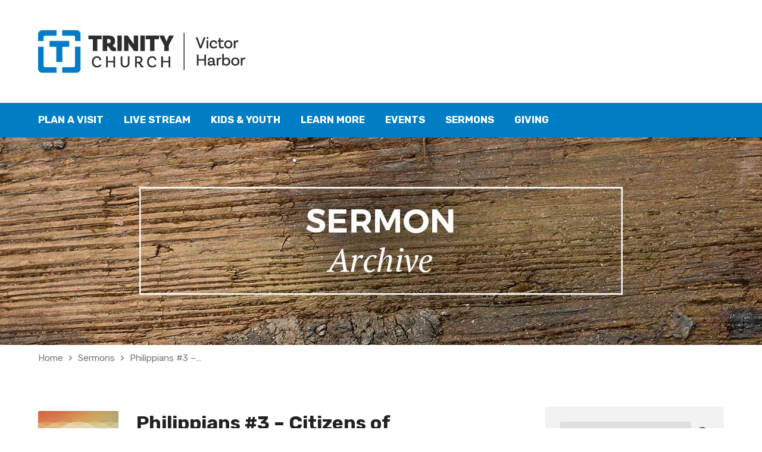

--- FILE ---
content_type: text/html; charset=UTF-8
request_url: https://www.trinitysouthcoast.org.au/sermons/philippians-3-citizens-another-city-philippians-127-211/
body_size: 94011
content:
<!DOCTYPE html>
<html class="no-js exodus-html" lang="en-AU">
<head>
<meta charset="UTF-8" />
<link rel="pingback" href="" />
<meta name='robots' content='index, follow, max-image-preview:large, max-snippet:-1, max-video-preview:-1' />
	<style>img:is([sizes="auto" i], [sizes^="auto," i]) { contain-intrinsic-size: 3000px 1500px }</style>
	
	<!-- This site is optimized with the Yoast SEO plugin v25.1 - https://yoast.com/wordpress/plugins/seo/ -->
	<title>Philippians #3 - Citizens of Another City (Philippians 1:27-2:11) | Trinity Church Victor Harbor</title>
	<link rel="canonical" href="https://www.trinitysouthcoast.org.au/sermons/philippians-3-citizens-another-city-philippians-127-211/" />
	<meta property="og:locale" content="en_US" />
	<meta property="og:type" content="article" />
	<meta property="og:title" content="Philippians #3 - Citizens of Another City (Philippians 1:27-2:11) | Trinity Church Victor Harbor" />
	<meta property="og:description" content="Read the Bible passage Sermon outline A foreign outpost… The city’s constitution (1:27) The city’s enemy without (1:28-30) The city’s enemy within (2:1-4) The city’s Lord (2:5-11) &#8216;Whatever happens, live as citizens worthy of the gospel of Christ.&#8217;" />
	<meta property="og:url" content="https://www.trinitysouthcoast.org.au/sermons/philippians-3-citizens-another-city-philippians-127-211/" />
	<meta property="og:site_name" content="Trinity Church Victor Harbor" />
	<meta property="article:publisher" content="https://www.facebook.com/trinitychurchvictorharbor" />
	<meta property="og:image" content="https://www.trinitysouthcoast.org.au/wp-content/uploads/2017/07/Philippians-iTunes.jpg" />
	<meta property="og:image:width" content="2048" />
	<meta property="og:image:height" content="2048" />
	<meta property="og:image:type" content="image/jpeg" />
	<script type="application/ld+json" class="yoast-schema-graph">{"@context":"https://schema.org","@graph":[{"@type":"WebPage","@id":"https://www.trinitysouthcoast.org.au/sermons/philippians-3-citizens-another-city-philippians-127-211/","url":"https://www.trinitysouthcoast.org.au/sermons/philippians-3-citizens-another-city-philippians-127-211/","name":"Philippians #3 - Citizens of Another City (Philippians 1:27-2:11) | Trinity Church Victor Harbor","isPartOf":{"@id":"https://www.trinitysouthcoast.org.au/#website"},"primaryImageOfPage":{"@id":"https://www.trinitysouthcoast.org.au/sermons/philippians-3-citizens-another-city-philippians-127-211/#primaryimage"},"image":{"@id":"https://www.trinitysouthcoast.org.au/sermons/philippians-3-citizens-another-city-philippians-127-211/#primaryimage"},"thumbnailUrl":"https://www.trinitysouthcoast.org.au/wp-content/uploads/2017/07/Philippians-iTunes.jpg","datePublished":"2017-08-06T04:20:47+00:00","breadcrumb":{"@id":"https://www.trinitysouthcoast.org.au/sermons/philippians-3-citizens-another-city-philippians-127-211/#breadcrumb"},"inLanguage":"en-AU","potentialAction":[{"@type":"ReadAction","target":["https://www.trinitysouthcoast.org.au/sermons/philippians-3-citizens-another-city-philippians-127-211/"]}]},{"@type":"ImageObject","inLanguage":"en-AU","@id":"https://www.trinitysouthcoast.org.au/sermons/philippians-3-citizens-another-city-philippians-127-211/#primaryimage","url":"https://www.trinitysouthcoast.org.au/wp-content/uploads/2017/07/Philippians-iTunes.jpg","contentUrl":"https://www.trinitysouthcoast.org.au/wp-content/uploads/2017/07/Philippians-iTunes.jpg","width":2048,"height":2048},{"@type":"BreadcrumbList","@id":"https://www.trinitysouthcoast.org.au/sermons/philippians-3-citizens-another-city-philippians-127-211/#breadcrumb","itemListElement":[{"@type":"ListItem","position":1,"name":"Home","item":"https://www.trinitysouthcoast.org.au/"},{"@type":"ListItem","position":2,"name":"Sermons","item":"https://www.trinitysouthcoast.org.au/sermons/"},{"@type":"ListItem","position":3,"name":"Philippians #3 &#8211; Citizens of Another City (Philippians 1:27-2:11)"}]},{"@type":"WebSite","@id":"https://www.trinitysouthcoast.org.au/#website","url":"https://www.trinitysouthcoast.org.au/","name":"Trinity Church Victor Harbor","description":"","publisher":{"@id":"https://www.trinitysouthcoast.org.au/#organization"},"potentialAction":[{"@type":"SearchAction","target":{"@type":"EntryPoint","urlTemplate":"https://www.trinitysouthcoast.org.au/?s={search_term_string}"},"query-input":{"@type":"PropertyValueSpecification","valueRequired":true,"valueName":"search_term_string"}}],"inLanguage":"en-AU"},{"@type":"Organization","@id":"https://www.trinitysouthcoast.org.au/#organization","name":"Trinity Church Victor Harbor","url":"https://www.trinitysouthcoast.org.au/","logo":{"@type":"ImageObject","inLanguage":"en-AU","@id":"https://www.trinitysouthcoast.org.au/#/schema/logo/image/","url":"https://www.trinitysouthcoast.org.au/wp-content/uploads/2018/10/google-profile-picture.jpg","contentUrl":"https://www.trinitysouthcoast.org.au/wp-content/uploads/2018/10/google-profile-picture.jpg","width":3000,"height":3000,"caption":"Trinity Church Victor Harbor"},"image":{"@id":"https://www.trinitysouthcoast.org.au/#/schema/logo/image/"},"sameAs":["https://www.facebook.com/trinitychurchvictorharbor","https://www.youtube.com/channel/UCtQc_ORWyrinO2Dqv-0a8tQ"]}]}</script>
	<!-- / Yoast SEO plugin. -->


<link rel='dns-prefetch' href='//fonts.googleapis.com' />
<link rel="alternate" type="application/rss+xml" title="Trinity Church Victor Harbor &raquo; Feed" href="https://www.trinitysouthcoast.org.au/feed/" />
<link rel="alternate" type="application/rss+xml" title="Trinity Church Victor Harbor &raquo; Comments Feed" href="https://www.trinitysouthcoast.org.au/comments/feed/" />
		<!-- This site uses the Google Analytics by MonsterInsights plugin v9.5.3 - Using Analytics tracking - https://www.monsterinsights.com/ -->
							<script src="//www.googletagmanager.com/gtag/js?id=G-BTE9C5XQMX"  data-cfasync="false" data-wpfc-render="false" type="text/javascript" async></script>
			<script data-cfasync="false" data-wpfc-render="false" type="text/javascript">
				var mi_version = '9.5.3';
				var mi_track_user = true;
				var mi_no_track_reason = '';
								var MonsterInsightsDefaultLocations = {"page_location":"https:\/\/www.trinitysouthcoast.org.au\/sermons\/philippians-3-citizens-another-city-philippians-127-211\/"};
				if ( typeof MonsterInsightsPrivacyGuardFilter === 'function' ) {
					var MonsterInsightsLocations = (typeof MonsterInsightsExcludeQuery === 'object') ? MonsterInsightsPrivacyGuardFilter( MonsterInsightsExcludeQuery ) : MonsterInsightsPrivacyGuardFilter( MonsterInsightsDefaultLocations );
				} else {
					var MonsterInsightsLocations = (typeof MonsterInsightsExcludeQuery === 'object') ? MonsterInsightsExcludeQuery : MonsterInsightsDefaultLocations;
				}

								var disableStrs = [
										'ga-disable-G-BTE9C5XQMX',
									];

				/* Function to detect opted out users */
				function __gtagTrackerIsOptedOut() {
					for (var index = 0; index < disableStrs.length; index++) {
						if (document.cookie.indexOf(disableStrs[index] + '=true') > -1) {
							return true;
						}
					}

					return false;
				}

				/* Disable tracking if the opt-out cookie exists. */
				if (__gtagTrackerIsOptedOut()) {
					for (var index = 0; index < disableStrs.length; index++) {
						window[disableStrs[index]] = true;
					}
				}

				/* Opt-out function */
				function __gtagTrackerOptout() {
					for (var index = 0; index < disableStrs.length; index++) {
						document.cookie = disableStrs[index] + '=true; expires=Thu, 31 Dec 2099 23:59:59 UTC; path=/';
						window[disableStrs[index]] = true;
					}
				}

				if ('undefined' === typeof gaOptout) {
					function gaOptout() {
						__gtagTrackerOptout();
					}
				}
								window.dataLayer = window.dataLayer || [];

				window.MonsterInsightsDualTracker = {
					helpers: {},
					trackers: {},
				};
				if (mi_track_user) {
					function __gtagDataLayer() {
						dataLayer.push(arguments);
					}

					function __gtagTracker(type, name, parameters) {
						if (!parameters) {
							parameters = {};
						}

						if (parameters.send_to) {
							__gtagDataLayer.apply(null, arguments);
							return;
						}

						if (type === 'event') {
														parameters.send_to = monsterinsights_frontend.v4_id;
							var hookName = name;
							if (typeof parameters['event_category'] !== 'undefined') {
								hookName = parameters['event_category'] + ':' + name;
							}

							if (typeof MonsterInsightsDualTracker.trackers[hookName] !== 'undefined') {
								MonsterInsightsDualTracker.trackers[hookName](parameters);
							} else {
								__gtagDataLayer('event', name, parameters);
							}
							
						} else {
							__gtagDataLayer.apply(null, arguments);
						}
					}

					__gtagTracker('js', new Date());
					__gtagTracker('set', {
						'developer_id.dZGIzZG': true,
											});
					if ( MonsterInsightsLocations.page_location ) {
						__gtagTracker('set', MonsterInsightsLocations);
					}
										__gtagTracker('config', 'G-BTE9C5XQMX', {"forceSSL":"true"} );
															window.gtag = __gtagTracker;										(function () {
						/* https://developers.google.com/analytics/devguides/collection/analyticsjs/ */
						/* ga and __gaTracker compatibility shim. */
						var noopfn = function () {
							return null;
						};
						var newtracker = function () {
							return new Tracker();
						};
						var Tracker = function () {
							return null;
						};
						var p = Tracker.prototype;
						p.get = noopfn;
						p.set = noopfn;
						p.send = function () {
							var args = Array.prototype.slice.call(arguments);
							args.unshift('send');
							__gaTracker.apply(null, args);
						};
						var __gaTracker = function () {
							var len = arguments.length;
							if (len === 0) {
								return;
							}
							var f = arguments[len - 1];
							if (typeof f !== 'object' || f === null || typeof f.hitCallback !== 'function') {
								if ('send' === arguments[0]) {
									var hitConverted, hitObject = false, action;
									if ('event' === arguments[1]) {
										if ('undefined' !== typeof arguments[3]) {
											hitObject = {
												'eventAction': arguments[3],
												'eventCategory': arguments[2],
												'eventLabel': arguments[4],
												'value': arguments[5] ? arguments[5] : 1,
											}
										}
									}
									if ('pageview' === arguments[1]) {
										if ('undefined' !== typeof arguments[2]) {
											hitObject = {
												'eventAction': 'page_view',
												'page_path': arguments[2],
											}
										}
									}
									if (typeof arguments[2] === 'object') {
										hitObject = arguments[2];
									}
									if (typeof arguments[5] === 'object') {
										Object.assign(hitObject, arguments[5]);
									}
									if ('undefined' !== typeof arguments[1].hitType) {
										hitObject = arguments[1];
										if ('pageview' === hitObject.hitType) {
											hitObject.eventAction = 'page_view';
										}
									}
									if (hitObject) {
										action = 'timing' === arguments[1].hitType ? 'timing_complete' : hitObject.eventAction;
										hitConverted = mapArgs(hitObject);
										__gtagTracker('event', action, hitConverted);
									}
								}
								return;
							}

							function mapArgs(args) {
								var arg, hit = {};
								var gaMap = {
									'eventCategory': 'event_category',
									'eventAction': 'event_action',
									'eventLabel': 'event_label',
									'eventValue': 'event_value',
									'nonInteraction': 'non_interaction',
									'timingCategory': 'event_category',
									'timingVar': 'name',
									'timingValue': 'value',
									'timingLabel': 'event_label',
									'page': 'page_path',
									'location': 'page_location',
									'title': 'page_title',
									'referrer' : 'page_referrer',
								};
								for (arg in args) {
																		if (!(!args.hasOwnProperty(arg) || !gaMap.hasOwnProperty(arg))) {
										hit[gaMap[arg]] = args[arg];
									} else {
										hit[arg] = args[arg];
									}
								}
								return hit;
							}

							try {
								f.hitCallback();
							} catch (ex) {
							}
						};
						__gaTracker.create = newtracker;
						__gaTracker.getByName = newtracker;
						__gaTracker.getAll = function () {
							return [];
						};
						__gaTracker.remove = noopfn;
						__gaTracker.loaded = true;
						window['__gaTracker'] = __gaTracker;
					})();
									} else {
										console.log("");
					(function () {
						function __gtagTracker() {
							return null;
						}

						window['__gtagTracker'] = __gtagTracker;
						window['gtag'] = __gtagTracker;
					})();
									}
			</script>
				<!-- / Google Analytics by MonsterInsights -->
		<script type="text/javascript">
/* <![CDATA[ */
window._wpemojiSettings = {"baseUrl":"https:\/\/s.w.org\/images\/core\/emoji\/16.0.1\/72x72\/","ext":".png","svgUrl":"https:\/\/s.w.org\/images\/core\/emoji\/16.0.1\/svg\/","svgExt":".svg","source":{"concatemoji":"https:\/\/www.trinitysouthcoast.org.au\/wp-includes\/js\/wp-emoji-release.min.js?ver=6.8.3"}};
/*! This file is auto-generated */
!function(s,n){var o,i,e;function c(e){try{var t={supportTests:e,timestamp:(new Date).valueOf()};sessionStorage.setItem(o,JSON.stringify(t))}catch(e){}}function p(e,t,n){e.clearRect(0,0,e.canvas.width,e.canvas.height),e.fillText(t,0,0);var t=new Uint32Array(e.getImageData(0,0,e.canvas.width,e.canvas.height).data),a=(e.clearRect(0,0,e.canvas.width,e.canvas.height),e.fillText(n,0,0),new Uint32Array(e.getImageData(0,0,e.canvas.width,e.canvas.height).data));return t.every(function(e,t){return e===a[t]})}function u(e,t){e.clearRect(0,0,e.canvas.width,e.canvas.height),e.fillText(t,0,0);for(var n=e.getImageData(16,16,1,1),a=0;a<n.data.length;a++)if(0!==n.data[a])return!1;return!0}function f(e,t,n,a){switch(t){case"flag":return n(e,"\ud83c\udff3\ufe0f\u200d\u26a7\ufe0f","\ud83c\udff3\ufe0f\u200b\u26a7\ufe0f")?!1:!n(e,"\ud83c\udde8\ud83c\uddf6","\ud83c\udde8\u200b\ud83c\uddf6")&&!n(e,"\ud83c\udff4\udb40\udc67\udb40\udc62\udb40\udc65\udb40\udc6e\udb40\udc67\udb40\udc7f","\ud83c\udff4\u200b\udb40\udc67\u200b\udb40\udc62\u200b\udb40\udc65\u200b\udb40\udc6e\u200b\udb40\udc67\u200b\udb40\udc7f");case"emoji":return!a(e,"\ud83e\udedf")}return!1}function g(e,t,n,a){var r="undefined"!=typeof WorkerGlobalScope&&self instanceof WorkerGlobalScope?new OffscreenCanvas(300,150):s.createElement("canvas"),o=r.getContext("2d",{willReadFrequently:!0}),i=(o.textBaseline="top",o.font="600 32px Arial",{});return e.forEach(function(e){i[e]=t(o,e,n,a)}),i}function t(e){var t=s.createElement("script");t.src=e,t.defer=!0,s.head.appendChild(t)}"undefined"!=typeof Promise&&(o="wpEmojiSettingsSupports",i=["flag","emoji"],n.supports={everything:!0,everythingExceptFlag:!0},e=new Promise(function(e){s.addEventListener("DOMContentLoaded",e,{once:!0})}),new Promise(function(t){var n=function(){try{var e=JSON.parse(sessionStorage.getItem(o));if("object"==typeof e&&"number"==typeof e.timestamp&&(new Date).valueOf()<e.timestamp+604800&&"object"==typeof e.supportTests)return e.supportTests}catch(e){}return null}();if(!n){if("undefined"!=typeof Worker&&"undefined"!=typeof OffscreenCanvas&&"undefined"!=typeof URL&&URL.createObjectURL&&"undefined"!=typeof Blob)try{var e="postMessage("+g.toString()+"("+[JSON.stringify(i),f.toString(),p.toString(),u.toString()].join(",")+"));",a=new Blob([e],{type:"text/javascript"}),r=new Worker(URL.createObjectURL(a),{name:"wpTestEmojiSupports"});return void(r.onmessage=function(e){c(n=e.data),r.terminate(),t(n)})}catch(e){}c(n=g(i,f,p,u))}t(n)}).then(function(e){for(var t in e)n.supports[t]=e[t],n.supports.everything=n.supports.everything&&n.supports[t],"flag"!==t&&(n.supports.everythingExceptFlag=n.supports.everythingExceptFlag&&n.supports[t]);n.supports.everythingExceptFlag=n.supports.everythingExceptFlag&&!n.supports.flag,n.DOMReady=!1,n.readyCallback=function(){n.DOMReady=!0}}).then(function(){return e}).then(function(){var e;n.supports.everything||(n.readyCallback(),(e=n.source||{}).concatemoji?t(e.concatemoji):e.wpemoji&&e.twemoji&&(t(e.twemoji),t(e.wpemoji)))}))}((window,document),window._wpemojiSettings);
/* ]]> */
</script>
<style id='wp-emoji-styles-inline-css' type='text/css'>

	img.wp-smiley, img.emoji {
		display: inline !important;
		border: none !important;
		box-shadow: none !important;
		height: 1em !important;
		width: 1em !important;
		margin: 0 0.07em !important;
		vertical-align: -0.1em !important;
		background: none !important;
		padding: 0 !important;
	}
</style>
<link rel='stylesheet' id='wp-block-library-css' href='https://www.trinitysouthcoast.org.au/wp-includes/css/dist/block-library/style.min.css?ver=6.8.3' type='text/css' media='all' />
<style id='classic-theme-styles-inline-css' type='text/css'>
/*! This file is auto-generated */
.wp-block-button__link{color:#fff;background-color:#32373c;border-radius:9999px;box-shadow:none;text-decoration:none;padding:calc(.667em + 2px) calc(1.333em + 2px);font-size:1.125em}.wp-block-file__button{background:#32373c;color:#fff;text-decoration:none}
</style>
<style id='global-styles-inline-css' type='text/css'>
:root{--wp--preset--aspect-ratio--square: 1;--wp--preset--aspect-ratio--4-3: 4/3;--wp--preset--aspect-ratio--3-4: 3/4;--wp--preset--aspect-ratio--3-2: 3/2;--wp--preset--aspect-ratio--2-3: 2/3;--wp--preset--aspect-ratio--16-9: 16/9;--wp--preset--aspect-ratio--9-16: 9/16;--wp--preset--color--black: #000000;--wp--preset--color--cyan-bluish-gray: #abb8c3;--wp--preset--color--white: #fff;--wp--preset--color--pale-pink: #f78da7;--wp--preset--color--vivid-red: #cf2e2e;--wp--preset--color--luminous-vivid-orange: #ff6900;--wp--preset--color--luminous-vivid-amber: #fcb900;--wp--preset--color--light-green-cyan: #7bdcb5;--wp--preset--color--vivid-green-cyan: #00d084;--wp--preset--color--pale-cyan-blue: #8ed1fc;--wp--preset--color--vivid-cyan-blue: #0693e3;--wp--preset--color--vivid-purple: #9b51e0;--wp--preset--color--main: #007dc5;--wp--preset--color--accent: #007dc5;--wp--preset--color--dark: #000;--wp--preset--color--light: #777;--wp--preset--color--light-bg: #f2f2f2;--wp--preset--gradient--vivid-cyan-blue-to-vivid-purple: linear-gradient(135deg,rgba(6,147,227,1) 0%,rgb(155,81,224) 100%);--wp--preset--gradient--light-green-cyan-to-vivid-green-cyan: linear-gradient(135deg,rgb(122,220,180) 0%,rgb(0,208,130) 100%);--wp--preset--gradient--luminous-vivid-amber-to-luminous-vivid-orange: linear-gradient(135deg,rgba(252,185,0,1) 0%,rgba(255,105,0,1) 100%);--wp--preset--gradient--luminous-vivid-orange-to-vivid-red: linear-gradient(135deg,rgba(255,105,0,1) 0%,rgb(207,46,46) 100%);--wp--preset--gradient--very-light-gray-to-cyan-bluish-gray: linear-gradient(135deg,rgb(238,238,238) 0%,rgb(169,184,195) 100%);--wp--preset--gradient--cool-to-warm-spectrum: linear-gradient(135deg,rgb(74,234,220) 0%,rgb(151,120,209) 20%,rgb(207,42,186) 40%,rgb(238,44,130) 60%,rgb(251,105,98) 80%,rgb(254,248,76) 100%);--wp--preset--gradient--blush-light-purple: linear-gradient(135deg,rgb(255,206,236) 0%,rgb(152,150,240) 100%);--wp--preset--gradient--blush-bordeaux: linear-gradient(135deg,rgb(254,205,165) 0%,rgb(254,45,45) 50%,rgb(107,0,62) 100%);--wp--preset--gradient--luminous-dusk: linear-gradient(135deg,rgb(255,203,112) 0%,rgb(199,81,192) 50%,rgb(65,88,208) 100%);--wp--preset--gradient--pale-ocean: linear-gradient(135deg,rgb(255,245,203) 0%,rgb(182,227,212) 50%,rgb(51,167,181) 100%);--wp--preset--gradient--electric-grass: linear-gradient(135deg,rgb(202,248,128) 0%,rgb(113,206,126) 100%);--wp--preset--gradient--midnight: linear-gradient(135deg,rgb(2,3,129) 0%,rgb(40,116,252) 100%);--wp--preset--font-size--small: 13px;--wp--preset--font-size--medium: 20px;--wp--preset--font-size--large: 36px;--wp--preset--font-size--x-large: 42px;--wp--preset--spacing--20: 0.44rem;--wp--preset--spacing--30: 0.67rem;--wp--preset--spacing--40: 1rem;--wp--preset--spacing--50: 1.5rem;--wp--preset--spacing--60: 2.25rem;--wp--preset--spacing--70: 3.38rem;--wp--preset--spacing--80: 5.06rem;--wp--preset--shadow--natural: 6px 6px 9px rgba(0, 0, 0, 0.2);--wp--preset--shadow--deep: 12px 12px 50px rgba(0, 0, 0, 0.4);--wp--preset--shadow--sharp: 6px 6px 0px rgba(0, 0, 0, 0.2);--wp--preset--shadow--outlined: 6px 6px 0px -3px rgba(255, 255, 255, 1), 6px 6px rgba(0, 0, 0, 1);--wp--preset--shadow--crisp: 6px 6px 0px rgba(0, 0, 0, 1);}:where(.is-layout-flex){gap: 0.5em;}:where(.is-layout-grid){gap: 0.5em;}body .is-layout-flex{display: flex;}.is-layout-flex{flex-wrap: wrap;align-items: center;}.is-layout-flex > :is(*, div){margin: 0;}body .is-layout-grid{display: grid;}.is-layout-grid > :is(*, div){margin: 0;}:where(.wp-block-columns.is-layout-flex){gap: 2em;}:where(.wp-block-columns.is-layout-grid){gap: 2em;}:where(.wp-block-post-template.is-layout-flex){gap: 1.25em;}:where(.wp-block-post-template.is-layout-grid){gap: 1.25em;}.has-black-color{color: var(--wp--preset--color--black) !important;}.has-cyan-bluish-gray-color{color: var(--wp--preset--color--cyan-bluish-gray) !important;}.has-white-color{color: var(--wp--preset--color--white) !important;}.has-pale-pink-color{color: var(--wp--preset--color--pale-pink) !important;}.has-vivid-red-color{color: var(--wp--preset--color--vivid-red) !important;}.has-luminous-vivid-orange-color{color: var(--wp--preset--color--luminous-vivid-orange) !important;}.has-luminous-vivid-amber-color{color: var(--wp--preset--color--luminous-vivid-amber) !important;}.has-light-green-cyan-color{color: var(--wp--preset--color--light-green-cyan) !important;}.has-vivid-green-cyan-color{color: var(--wp--preset--color--vivid-green-cyan) !important;}.has-pale-cyan-blue-color{color: var(--wp--preset--color--pale-cyan-blue) !important;}.has-vivid-cyan-blue-color{color: var(--wp--preset--color--vivid-cyan-blue) !important;}.has-vivid-purple-color{color: var(--wp--preset--color--vivid-purple) !important;}.has-black-background-color{background-color: var(--wp--preset--color--black) !important;}.has-cyan-bluish-gray-background-color{background-color: var(--wp--preset--color--cyan-bluish-gray) !important;}.has-white-background-color{background-color: var(--wp--preset--color--white) !important;}.has-pale-pink-background-color{background-color: var(--wp--preset--color--pale-pink) !important;}.has-vivid-red-background-color{background-color: var(--wp--preset--color--vivid-red) !important;}.has-luminous-vivid-orange-background-color{background-color: var(--wp--preset--color--luminous-vivid-orange) !important;}.has-luminous-vivid-amber-background-color{background-color: var(--wp--preset--color--luminous-vivid-amber) !important;}.has-light-green-cyan-background-color{background-color: var(--wp--preset--color--light-green-cyan) !important;}.has-vivid-green-cyan-background-color{background-color: var(--wp--preset--color--vivid-green-cyan) !important;}.has-pale-cyan-blue-background-color{background-color: var(--wp--preset--color--pale-cyan-blue) !important;}.has-vivid-cyan-blue-background-color{background-color: var(--wp--preset--color--vivid-cyan-blue) !important;}.has-vivid-purple-background-color{background-color: var(--wp--preset--color--vivid-purple) !important;}.has-black-border-color{border-color: var(--wp--preset--color--black) !important;}.has-cyan-bluish-gray-border-color{border-color: var(--wp--preset--color--cyan-bluish-gray) !important;}.has-white-border-color{border-color: var(--wp--preset--color--white) !important;}.has-pale-pink-border-color{border-color: var(--wp--preset--color--pale-pink) !important;}.has-vivid-red-border-color{border-color: var(--wp--preset--color--vivid-red) !important;}.has-luminous-vivid-orange-border-color{border-color: var(--wp--preset--color--luminous-vivid-orange) !important;}.has-luminous-vivid-amber-border-color{border-color: var(--wp--preset--color--luminous-vivid-amber) !important;}.has-light-green-cyan-border-color{border-color: var(--wp--preset--color--light-green-cyan) !important;}.has-vivid-green-cyan-border-color{border-color: var(--wp--preset--color--vivid-green-cyan) !important;}.has-pale-cyan-blue-border-color{border-color: var(--wp--preset--color--pale-cyan-blue) !important;}.has-vivid-cyan-blue-border-color{border-color: var(--wp--preset--color--vivid-cyan-blue) !important;}.has-vivid-purple-border-color{border-color: var(--wp--preset--color--vivid-purple) !important;}.has-vivid-cyan-blue-to-vivid-purple-gradient-background{background: var(--wp--preset--gradient--vivid-cyan-blue-to-vivid-purple) !important;}.has-light-green-cyan-to-vivid-green-cyan-gradient-background{background: var(--wp--preset--gradient--light-green-cyan-to-vivid-green-cyan) !important;}.has-luminous-vivid-amber-to-luminous-vivid-orange-gradient-background{background: var(--wp--preset--gradient--luminous-vivid-amber-to-luminous-vivid-orange) !important;}.has-luminous-vivid-orange-to-vivid-red-gradient-background{background: var(--wp--preset--gradient--luminous-vivid-orange-to-vivid-red) !important;}.has-very-light-gray-to-cyan-bluish-gray-gradient-background{background: var(--wp--preset--gradient--very-light-gray-to-cyan-bluish-gray) !important;}.has-cool-to-warm-spectrum-gradient-background{background: var(--wp--preset--gradient--cool-to-warm-spectrum) !important;}.has-blush-light-purple-gradient-background{background: var(--wp--preset--gradient--blush-light-purple) !important;}.has-blush-bordeaux-gradient-background{background: var(--wp--preset--gradient--blush-bordeaux) !important;}.has-luminous-dusk-gradient-background{background: var(--wp--preset--gradient--luminous-dusk) !important;}.has-pale-ocean-gradient-background{background: var(--wp--preset--gradient--pale-ocean) !important;}.has-electric-grass-gradient-background{background: var(--wp--preset--gradient--electric-grass) !important;}.has-midnight-gradient-background{background: var(--wp--preset--gradient--midnight) !important;}.has-small-font-size{font-size: var(--wp--preset--font-size--small) !important;}.has-medium-font-size{font-size: var(--wp--preset--font-size--medium) !important;}.has-large-font-size{font-size: var(--wp--preset--font-size--large) !important;}.has-x-large-font-size{font-size: var(--wp--preset--font-size--x-large) !important;}
:where(.wp-block-post-template.is-layout-flex){gap: 1.25em;}:where(.wp-block-post-template.is-layout-grid){gap: 1.25em;}
:where(.wp-block-columns.is-layout-flex){gap: 2em;}:where(.wp-block-columns.is-layout-grid){gap: 2em;}
:root :where(.wp-block-pullquote){font-size: 1.5em;line-height: 1.6;}
</style>
<link rel='stylesheet' id='contact-form-7-css' href='https://www.trinitysouthcoast.org.au/wp-content/plugins/contact-form-7/includes/css/styles.css?ver=6.0.6' type='text/css' media='all' />
<link rel='stylesheet' id='collapscore-css-css' href='https://www.trinitysouthcoast.org.au/wp-content/plugins/jquery-collapse-o-matic/css/core_style.css?ver=1.0' type='text/css' media='all' />
<link rel='stylesheet' id='collapseomatic-css-css' href='https://www.trinitysouthcoast.org.au/wp-content/plugins/jquery-collapse-o-matic/css/light_style.css?ver=1.6' type='text/css' media='all' />
<link rel='stylesheet' id='elusive-webfont-css' href='https://www.trinitysouthcoast.org.au/wp-content/themes/exodus/css/elusive-webfont.css?ver=3.3.4' type='text/css' media='all' />
<link rel='stylesheet' id='chld_thm_cfg_parent-css' href='https://www.trinitysouthcoast.org.au/wp-content/themes/exodus/style.css?ver=6.8.3' type='text/css' media='all' />
<link rel='stylesheet' id='exodus-google-fonts-css' href='//fonts.googleapis.com/css?family=Roboto:400,700,400italic,700italic%7CDroid+Serif:400,700,400italic,700italic' type='text/css' media='all' />
<link rel='stylesheet' id='exodus-style-css' href='https://www.trinitysouthcoast.org.au/wp-content/themes/exodus-child-2018/style.css?ver=2.2.1.1547437331' type='text/css' media='all' />
<link rel='stylesheet' id='exodus-responsive-css' href='https://www.trinitysouthcoast.org.au/wp-content/themes/exodus/css/responsive.css?ver=3.3.4' type='text/css' media='all' />
<link rel='stylesheet' id='exodus-color-css' href='https://www.trinitysouthcoast.org.au/wp-content/themes/exodus/colors/light/style.css?ver=3.3.4' type='text/css' media='all' />
<style id='akismet-widget-style-inline-css' type='text/css'>

			.a-stats {
				--akismet-color-mid-green: #357b49;
				--akismet-color-white: #fff;
				--akismet-color-light-grey: #f6f7f7;

				max-width: 350px;
				width: auto;
			}

			.a-stats * {
				all: unset;
				box-sizing: border-box;
			}

			.a-stats strong {
				font-weight: 600;
			}

			.a-stats a.a-stats__link,
			.a-stats a.a-stats__link:visited,
			.a-stats a.a-stats__link:active {
				background: var(--akismet-color-mid-green);
				border: none;
				box-shadow: none;
				border-radius: 8px;
				color: var(--akismet-color-white);
				cursor: pointer;
				display: block;
				font-family: -apple-system, BlinkMacSystemFont, 'Segoe UI', 'Roboto', 'Oxygen-Sans', 'Ubuntu', 'Cantarell', 'Helvetica Neue', sans-serif;
				font-weight: 500;
				padding: 12px;
				text-align: center;
				text-decoration: none;
				transition: all 0.2s ease;
			}

			/* Extra specificity to deal with TwentyTwentyOne focus style */
			.widget .a-stats a.a-stats__link:focus {
				background: var(--akismet-color-mid-green);
				color: var(--akismet-color-white);
				text-decoration: none;
			}

			.a-stats a.a-stats__link:hover {
				filter: brightness(110%);
				box-shadow: 0 4px 12px rgba(0, 0, 0, 0.06), 0 0 2px rgba(0, 0, 0, 0.16);
			}

			.a-stats .count {
				color: var(--akismet-color-white);
				display: block;
				font-size: 1.5em;
				line-height: 1.4;
				padding: 0 13px;
				white-space: nowrap;
			}
		
</style>
<script type="text/javascript" src="https://www.trinitysouthcoast.org.au/wp-includes/js/jquery/jquery.min.js?ver=3.7.1" id="jquery-core-js"></script>
<script type="text/javascript" src="https://www.trinitysouthcoast.org.au/wp-includes/js/jquery/jquery-migrate.min.js?ver=3.4.1" id="jquery-migrate-js"></script>
<script type="text/javascript" id="ctfw-ie-unsupported-js-extra">
/* <![CDATA[ */
var ctfw_ie_unsupported = {"default_version":"7","min_version":"5","max_version":"9","version":"8","message":"You are using an outdated version of Internet Explorer. Please upgrade your browser to use this site.","redirect_url":"https:\/\/browsehappy.com\/"};
/* ]]> */
</script>
<script type="text/javascript" src="https://www.trinitysouthcoast.org.au/wp-content/themes/exodus/framework/js/ie-unsupported.js?ver=3.3.4" id="ctfw-ie-unsupported-js"></script>
<script type="text/javascript" src="https://www.trinitysouthcoast.org.au/wp-content/plugins/google-analytics-for-wordpress/assets/js/frontend-gtag.min.js?ver=9.5.3" id="monsterinsights-frontend-script-js" async="async" data-wp-strategy="async"></script>
<script data-cfasync="false" data-wpfc-render="false" type="text/javascript" id='monsterinsights-frontend-script-js-extra'>/* <![CDATA[ */
var monsterinsights_frontend = {"js_events_tracking":"true","download_extensions":"doc,pdf,ppt,zip,xls,mp3,docx,pptx,xlsx","inbound_paths":"[]","home_url":"https:\/\/www.trinitysouthcoast.org.au","hash_tracking":"false","v4_id":"G-BTE9C5XQMX"};/* ]]> */
</script>
<script type="text/javascript" src="https://www.trinitysouthcoast.org.au/wp-content/themes/exodus/framework/js/jquery.fitvids.js?ver=3.3.4" id="fitvids-js"></script>
<script type="text/javascript" id="ctfw-responsive-embeds-js-extra">
/* <![CDATA[ */
var ctfw_responsive_embeds = {"wp_responsive_embeds":"1"};
/* ]]> */
</script>
<script type="text/javascript" src="https://www.trinitysouthcoast.org.au/wp-content/themes/exodus/framework/js/responsive-embeds.js?ver=3.3.4" id="ctfw-responsive-embeds-js"></script>
<script type="text/javascript" src="https://www.trinitysouthcoast.org.au/wp-content/themes/exodus/js/superfish.modified.js?ver=3.3.4" id="superfish-js"></script>
<script type="text/javascript" src="https://www.trinitysouthcoast.org.au/wp-content/themes/exodus/js/supersubs.js?ver=3.3.4" id="supersubs-js"></script>
<script type="text/javascript" src="https://www.trinitysouthcoast.org.au/wp-content/themes/exodus/js/jquery.meanmenu.min.js?ver=3.3.4" id="jquery-meanmenu-js"></script>
<script type="text/javascript" src="https://www.trinitysouthcoast.org.au/wp-content/themes/exodus/js/jquery.debouncedresize.min.js?ver=3.3.4" id="jquery-debouncedresize-js"></script>
<script type="text/javascript" src="https://www.trinitysouthcoast.org.au/wp-content/themes/exodus/js/jquery.smooth-scroll.min.js?ver=3.3.4" id="jquery-smooth-scroll-js"></script>
<script type="text/javascript" src="https://www.trinitysouthcoast.org.au/wp-content/themes/exodus/js/jquery_cookie.min.js?ver=3.3.4" id="jquery-cookie-js"></script>
<script type="text/javascript" id="exodus-main-js-extra">
/* <![CDATA[ */
var exodus_main = {"site_path":"\/","home_url":"https:\/\/www.trinitysouthcoast.org.au","color_url":"https:\/\/www.trinitysouthcoast.org.au\/wp-content\/themes\/exodus\/colors\/light","is_ssl":"1","mobile_menu_label":"Menu","slider_slideshow":"1","slider_speed":"4000","comment_name_required":"","comment_email_required":"","comment_name_error_required":"Required","comment_email_error_required":"Required","comment_email_error_invalid":"Invalid Email","comment_url_error_invalid":"Invalid URL","comment_message_error_required":"Comment Required"};
/* ]]> */
</script>
<script type="text/javascript" src="https://www.trinitysouthcoast.org.au/wp-content/themes/exodus/js/main.js?ver=3.3.4" id="exodus-main-js"></script>
<link rel="https://api.w.org/" href="https://www.trinitysouthcoast.org.au/wp-json/" /><link rel="alternate" title="JSON" type="application/json" href="https://www.trinitysouthcoast.org.au/wp-json/wp/v2/ctc_sermon/2533" /><link rel="EditURI" type="application/rsd+xml" title="RSD" href="https://www.trinitysouthcoast.org.au/xmlrpc.php?rsd" />
<meta name="generator" content="WordPress 6.8.3" />
<link rel='shortlink' href='https://www.trinitysouthcoast.org.au/?p=2533' />
<link rel="alternate" title="oEmbed (JSON)" type="application/json+oembed" href="https://www.trinitysouthcoast.org.au/wp-json/oembed/1.0/embed?url=https%3A%2F%2Fwww.trinitysouthcoast.org.au%2Fsermons%2Fphilippians-3-citizens-another-city-philippians-127-211%2F" />
<link rel="alternate" title="oEmbed (XML)" type="text/xml+oembed" href="https://www.trinitysouthcoast.org.au/wp-json/oembed/1.0/embed?url=https%3A%2F%2Fwww.trinitysouthcoast.org.au%2Fsermons%2Fphilippians-3-citizens-another-city-philippians-127-211%2F&#038;format=xml" />
	<link rel="preconnect" href="https://fonts.googleapis.com">
	<link rel="preconnect" href="https://fonts.gstatic.com">
	<link href='https://fonts.googleapis.com/css2?display=swap&family=Rubik:wght@400;700' rel='stylesheet'>
<style type="text/css">.has-main-background-color,p.has-main-background-color { background-color: #007dc5; }.has-main-color,p.has-main-color { color: #007dc5; }.has-accent-background-color,p.has-accent-background-color { background-color: #007dc5; }.has-accent-color,p.has-accent-color { color: #007dc5; }.has-dark-background-color,p.has-dark-background-color { background-color: #000; }.has-dark-color,p.has-dark-color { color: #000; }.has-light-background-color,p.has-light-background-color { background-color: #777; }.has-light-color,p.has-light-color { color: #777; }.has-light-bg-background-color,p.has-light-bg-background-color { background-color: #f2f2f2; }.has-light-bg-color,p.has-light-bg-color { color: #f2f2f2; }.has-white-background-color,p.has-white-background-color { background-color: #fff; }.has-white-color,p.has-white-color { color: #fff; }</style>

<style type="text/css">
#exodus-logo-text {
	font-family: 'Roboto', Arial, Helvetica, sans-serif;
}

.exodus-tagline, #exodus-top-bar-tagline {
	font-family: 'Droid Serif', Georgia, 'Bitstream Vera Serif', 'Times New Roman', Times, serif;
}

.exodus-logo-bar-right-item-date, #exodus-intro-heading, .exodus-main-title, .exodus-entry-content h1, .exodus-entry-content h2, .exodus-entry-content h3, .exodus-entry-content h4, .exodus-entry-content h5, .exodus-entry-content h6, .mce-content-body h1, .mce-content-body h2, .mce-content-body h3, .mce-content-body h4, .mce-content-body h5, .mce-content-body h6, .exodus-author-box h1, .exodus-person header h1, .exodus-location header h1, .exodus-entry-short h1, #reply-title, #exodus-comments-title, .exodus-slide-title, .exodus-caption-image-title, #exodus-banner h1, h1.exodus-widget-title, .has-drop-cap:not(:focus):first-letter {
	font-family: 'Roboto', Arial, Helvetica, sans-serif;
}

#exodus-header-menu-content > li > a, #exodus-footer-menu-links {
	font-family: 'Roboto', Arial, Helvetica, sans-serif;
}

body, input, textarea, select, .sf-menu li li a, .exodus-slide-description, #cancel-comment-reply-link, .exodus-accordion-section-title, a.exodus-button, a.comment-reply-link, a.comment-edit-link, a.post-edit-link, .exodus-nav-left-right a, input[type=submit], .wp-block-file .wp-block-file__button, pre.wp-block-verse {
	font-family: 'Droid Serif', Georgia, 'Bitstream Vera Serif', 'Times New Roman', Times, serif;
}

#exodus-header-menu, .exodus-slide-title, .exodus-slide-title:hover, .flex-control-nav li a.active, .flex-control-nav li a.active:hover, #exodus-banner h1, #exodus-banner h1 a, .exodus-caption-image-title, .exodus-caption-image-title h1, .exodus-logo-bar-right-item-date, a.exodus-button, .exodus-list-buttons a, a.comment-reply-link, .exodus-nav-left-right a, .page-numbers a, .exodus-sidebar-widget:not(.widget_ctfw-highlight) .exodus-widget-title, .exodus-sidebar-widget:not(.widget_ctfw-highlight) .exodus-widget-title a, .widget_tag_cloud a, input[type=submit], .more-link, .exodus-calendar-table-header, .exodus-calendar-table-top, .exodus-calendar-table-header-row, .wp-block-file .wp-block-file__button, .has-main-background-color, p.has-main-background-color {
	background-color: #007dc5;
}

.exodus-calendar-table-header {
	border-color: #007dc5 !important;
}

.has-main-color, p.has-main-color {
	color: #007dc5;
}

a, a:hover, .exodus-list-icons a:hover, a:hover .exodus-text-icon, #exodus-top-bar-menu-links li a:hover, .exodus-top-bar-right-item a:hover .exodus-top-bar-right-item-title, .ctfw-breadcrumbs a:hover, .exodus-comment-meta time:hover, #exodus-footer-top-social-icons a:hover, #exodus-footer-menu-links a:hover, #exodus-notice a:hover, .wp-block-pullquote.is-style-solid-color blockquote cite a, .wp-block-pullquote .has-text-color a, .wp-block-latest-comments__comment-author, .has-accent-color, p.has-accent-color {
	color: #007dc5;
}

.has-accent-background-color, p.has-accent-background-color {
	background-color: #007dc5;
}


</style>
<script type="text/javascript">

jQuery( 'html' )
 	.removeClass( 'no-js' )
 	.addClass( 'js' );

</script>
<script type="text/javascript">
if ( jQuery.cookie( 'exodus_responsive_off' ) ) {

	// Add helper class without delay
	jQuery( 'html' ).addClass( 'exodus-responsive-off' );

	// Disable responsive.css
	jQuery( '#exodus-responsive-css' ).remove();

} else {

	// Add helper class without delay
	jQuery( 'html' ).addClass( 'exodus-responsive-on' );

	// Add viewport meta to head -- IMMEDIATELY, not on ready()
	jQuery( 'head' ).append(' <meta name="viewport" content="width=device-width, initial-scale=1">' );

}
</script>
<link rel="icon" href="https://www.trinitysouthcoast.org.au/wp-content/uploads/2018/10/cropped-icon-150x150.png" sizes="32x32" />
<link rel="icon" href="https://www.trinitysouthcoast.org.au/wp-content/uploads/2018/10/cropped-icon-220x220.png" sizes="192x192" />
<link rel="apple-touch-icon" href="https://www.trinitysouthcoast.org.au/wp-content/uploads/2018/10/cropped-icon-220x220.png" />
<meta name="msapplication-TileImage" content="https://www.trinitysouthcoast.org.au/wp-content/uploads/2018/10/cropped-icon-300x300.png" />
	<style id="egf-frontend-styles" type="text/css">
		p, h1, h2, h3, h4, h5, h6, a, li, cite {} p {font-family: 'Rubik', sans-serif;font-style: normal;font-weight: 400;} h1 {font-family: 'Rubik', sans-serif;font-style: normal;font-weight: 700;} h2 {} h3 {} h4 {} h5 {} h6 {} 	</style>
	</head>
<body data-rsssl=1 class="wp-singular ctc_sermon-template-default single single-ctc_sermon postid-2533 wp-embed-responsive wp-theme-exodus wp-child-theme-exodus-child-2018 exodus-logo-font-roboto exodus-tagline-font-droid-serif exodus-heading-font-roboto exodus-menu-font-roboto exodus-body-font-droid-serif exodus-has-logo-image exodus-no-logo-text-lowercase exodus-no-tagline-under-logo exodus-no-tagline-right exodus-has-banner exodus-rounded">

<div id="exodus-container">

	<header id="exodus-header">

		
		<div id="exodus-logo-bar" class="exodus-centered-content">

			<div id="exodus-logo-bar-content">

				
<div id="exodus-logo">

	<div id="exodus-logo-content">

		
			
			<div id="exodus-logo-image" class="exodus-has-hidpi-logo">

				<a href="https://www.trinitysouthcoast.org.au/">

					<img src="https://www.trinitysouthcoast.org.au/wp-content/uploads/2018/10/new-logo.png" alt="Trinity Church Victor Harbor" id="exodus-logo-regular">

											<img src="https://www.trinitysouthcoast.org.au/wp-content/uploads/2018/10/new-logo-retina.png" alt="Trinity Church Victor Harbor" id="exodus-logo-hidpi">
					
				</a>

			</div>

		
		
	</div>

</div>

				
<div id="exodus-logo-bar-right">

	<div id="exodus-logo-bar-right-inner">

		<div id="exodus-logo-bar-right-content">

			
		</div>

	</div>

</div>
			</div>

		</div>

		<nav id="exodus-header-menu" class="exodus-clearfix">

			<div id="exodus-header-menu-inner" class="exodus-centered-content exodus-clearfix">

				<ul id="exodus-header-menu-content" class="sf-menu"><li id="menu-item-1244" class="menu-item menu-item-type-post_type menu-item-object-page menu-item-1244"><a href="https://www.trinitysouthcoast.org.au/plan-a-visit/">Plan a Visit</a></li>
<li id="menu-item-4146" class="menu-item menu-item-type-post_type menu-item-object-page menu-item-4146"><a href="https://www.trinitysouthcoast.org.au/live-stream/">Live Stream</a></li>
<li id="menu-item-4868" class="menu-item menu-item-type-post_type menu-item-object-page menu-item-4868"><a href="https://www.trinitysouthcoast.org.au/kids-youth/">Kids &#038; Youth</a></li>
<li id="menu-item-1218" class="menu-item menu-item-type-post_type menu-item-object-page menu-item-has-children menu-item-1218"><a href="https://www.trinitysouthcoast.org.au/learn-more/">Learn More</a>
<ul class="sub-menu">
	<li id="menu-item-1230" class="menu-item menu-item-type-post_type menu-item-object-page menu-item-1230"><a href="https://www.trinitysouthcoast.org.au/learn-more/our-core-values/">Our Core Values</a></li>
	<li id="menu-item-1229" class="menu-item menu-item-type-post_type menu-item-object-page menu-item-1229"><a href="https://www.trinitysouthcoast.org.au/learn-more/our-goals/">Our Goals</a></li>
	<li id="menu-item-1228" class="menu-item menu-item-type-post_type menu-item-object-page menu-item-1228"><a href="https://www.trinitysouthcoast.org.au/learn-more/our-partners/">Our Partners</a></li>
	<li id="menu-item-1241" class="menu-item menu-item-type-post_type menu-item-object-page menu-item-1241"><a href="https://www.trinitysouthcoast.org.au/learn-more/our-leaders/">Our Leaders</a></li>
	<li id="menu-item-3778" class="menu-item menu-item-type-post_type menu-item-object-page menu-item-3778"><a href="https://www.trinitysouthcoast.org.au/learn-more/church-policies/">Church Policies</a></li>
</ul>
</li>
<li id="menu-item-1188" class="menu-item menu-item-type-post_type menu-item-object-page menu-item-1188"><a href="https://www.trinitysouthcoast.org.au/upcoming-events/">Events</a></li>
<li id="menu-item-1543" class="menu-item menu-item-type-post_type menu-item-object-page menu-item-1543"><a href="https://www.trinitysouthcoast.org.au/sermon-archive/">Sermons</a></li>
<li id="menu-item-1285" class="menu-item menu-item-type-post_type menu-item-object-page menu-item-1285"><a href="https://www.trinitysouthcoast.org.au/giving/">Giving</a></li>
</ul>
				
			</div>

		</nav>

		
		

	
		<div id="exodus-banner" style="background-image: url(https://www.trinitysouthcoast.org.au/wp-content/uploads/2015/06/banner-sermons.jpg);">

			<div id="exodus-banner-inner" class="exodus-centered-content">

				
			</div>

		</div>

	

		<div class="ctfw-breadcrumbs exodus-centered-content"><a href="https://www.trinitysouthcoast.org.au/">Home</a><span class="el-icon-chevron-right exodus-breadcrumb-separator"></span><a href="https://www.trinitysouthcoast.org.au/sermons/">Sermons</a><span class="el-icon-chevron-right exodus-breadcrumb-separator"></span><a href="https://www.trinitysouthcoast.org.au/sermons/philippians-3-citizens-another-city-philippians-127-211/">Philippians #3 &#8211;&hellip;</a></div>
	</header>

	<div id="exodus-middle">

		<div id="exodus-middle-content" class="exodus-centered-content exodus-clearfix">

<div id="exodus-content" class="exodus-has-sidebar">

	<div id="exodus-content-inner">

		<div class="exodus-content-block exodus-content-block-close exodus-clearfix">

			
			

	
		
	<article id="post-2533" class="exodus-entry-full exodus-sermon-full post-2533 ctc_sermon type-ctc_sermon status-publish has-post-thumbnail hentry ctc_sermon_book-philippians ctc_sermon_series-philippians ctc_sermon_speaker-duncan-andrews ctc_sermon_tag-church-unity ctc_sermon_tag-gospel ctc_sermon_tag-opposition ctfw-has-image">

		
<header class="exodus-entry-header exodus-clearfix">

			<div class="exodus-entry-image">
			<img width="450" height="450" src="https://www.trinitysouthcoast.org.au/wp-content/uploads/2017/07/Philippians-iTunes-450x450.jpg" class="exodus-image wp-post-image" alt="" decoding="async" fetchpriority="high" srcset="https://www.trinitysouthcoast.org.au/wp-content/uploads/2017/07/Philippians-iTunes-450x450.jpg 450w, https://www.trinitysouthcoast.org.au/wp-content/uploads/2017/07/Philippians-iTunes-150x150.jpg 150w, https://www.trinitysouthcoast.org.au/wp-content/uploads/2017/07/Philippians-iTunes-300x300.jpg 300w, https://www.trinitysouthcoast.org.au/wp-content/uploads/2017/07/Philippians-iTunes-768x768.jpg 768w, https://www.trinitysouthcoast.org.au/wp-content/uploads/2017/07/Philippians-iTunes-1024x1024.jpg 1024w, https://www.trinitysouthcoast.org.au/wp-content/uploads/2017/07/Philippians-iTunes-220x220.jpg 220w, https://www.trinitysouthcoast.org.au/wp-content/uploads/2017/07/Philippians-iTunes.jpg 2048w" sizes="(max-width: 450px) 100vw, 450px" />		</div>
	
	<div class="exodus-entry-title-meta">

					<h1 class="exodus-entry-title exodus-main-title">
				Philippians #3 &#8211; Citizens of Another City (Philippians 1:27-2:11)			</h1>
		
		<ul class="exodus-entry-meta">

			<li class="exodus-entry-date">
				<time datetime="2017-08-06T13:50:47+09:30">August 6, 2017</time>
			</li>

							<li class="exodus-entry-byline exodus-sermon-speaker exodus-content-icon">
					<span class="el-icon-torso"></span>
					<a href="https://www.trinitysouthcoast.org.au/sermon-speaker/duncan-andrews/" rel="tag">Duncan Andrews</a>				</li>
			
			
							<li class="exodus-entry-category exodus-sermon-book exodus-content-icon">
					<span class="el-icon-book"></span>
					<a href="https://www.trinitysouthcoast.org.au/sermon-book/philippians/" rel="tag">Philippians</a>				</li>
			
			
		</ul>

	</div>

</header>

		
			<div id="exodus-sermon-full-media">

				
					<div id="exodus-sermon-full-player">

						
												<div id="exodus-sermon-full-audio-player">
							<iframe width="100%" height="450" scrolling="no" frameborder="no" src="https://w.soundcloud.com/player/?url=https%3A//api.soundcloud.com/tracks/336666200&amp;auto_play=false&amp;hide_related=false&amp;show_comments=true&amp;show_user=true&amp;show_reposts=false&amp;visual=true"></iframe>						</div>
						
					</div>

				
				
			</div>

		
		
			<div class="exodus-entry-content exodus-clearfix">

				<p><a href="https://www.biblegateway.com/passage/?search=+%28Philippians+1%3A27-2%3A11%29&amp;version=NIV">Read the Bible passage</a></p>
<h2><strong><span class="FontStyle11"><a href="https://www.biblegateway.com/passage/?version=NIV&amp;search=Romans%202">Sermon outline</a></span></strong></h2>
<div>
<p><i>A foreign outpost…</i></p>
<p>The city’s constitution (1:27)</p>
<p>The city’s enemy without (1:28-30)</p>
<p>The city’s enemy within (2:1-4)</p>
<p>The city’s Lord (2:5-11)</p>
<p><i>&#8216;Whatever happens, live as citizens worthy of the gospel of Christ.&#8217;</i></p>
</div>

				
			</div>

		
		

	<footer class="exodus-entry-footer exodus-clearfix">

		
		
			<div class="exodus-entry-footer-item">

								<div class="exodus-entry-footer-terms">
					<div class="exodus-content-icon"><span class="el-icon-forward-alt"></span>Series: <a href="https://www.trinitysouthcoast.org.au/sermon-series/philippians/" rel="tag">Philippians</a></div>				</div>
								<div class="exodus-entry-footer-terms">
					<div class="exodus-content-icon"><span class="el-icon-tags"></span>Tagged with <a href="https://www.trinitysouthcoast.org.au/sermon-tag/church-unity/" rel="tag">church unity</a>, <a href="https://www.trinitysouthcoast.org.au/sermon-tag/gospel/" rel="tag">gospel</a>, <a href="https://www.trinitysouthcoast.org.au/sermon-tag/opposition/" rel="tag">opposition</a></div>				</div>
				
			</div>

		
		
	</footer>


	</article>


	

		</div>

		
		
	
		<nav class="exodus-nav-left-right exodus-content-block exodus-content-block-compact exodus-clearfix">

							<div class="exodus-nav-left">
					<a href="https://www.trinitysouthcoast.org.au/sermons/philippians-2-made-paul-tick-philippians-112-26/" rel="prev"><span class="exodus-button-icon el-icon-chevron-left"></span> Philippians #2 - What&hellip;</a>				</div>
			
							<div class="exodus-nav-right">
					<a href="https://www.trinitysouthcoast.org.au/sermons/philippians-4-citizens-another-city-part-2-philippians-212-30/" rel="next">Philippians #4 -&hellip; <span class="exodus-button-icon el-icon-chevron-right"></span></a>				</div>
			
		</nav>

	

		
	</div>

</div>


	<div id="exodus-sidebar-right" role="complementary">

		
		<aside id="search-9" class="exodus-widget exodus-sidebar-widget widget_search">
<div class="exodus-search-form">
	<form method="get" action="https://www.trinitysouthcoast.org.au/">
		<label class="screen-reader-text">Search</label>
		<div class="exodus-search-field">
			<input type="text" name="s" aria-label="Search">
		</div>
		<a href="#" class="exodus-search-button el-icon-search" title="Search"></a>
	</form>
</div>
</aside><aside id="text-2" class="exodus-widget exodus-sidebar-widget widget_text"><h1 class="exodus-sidebar-widget-title exodus-widget-title">Podcast</h1>			<div class="textwidget"><p><a title="Apple" href="https://itunes.apple.com/au/podcast/trinity-church-victor-harbor/id990917771?mt=2" target="_blank">Apple</a><br />
<a title="Spotify" href="https://open.spotify.com/show/4oP71C5Dzb1aVpSovUqc2S?si=vyLiZbXxTUmuLaT1u9CHGA&dl_branch=1" target="_blank">Spotify</a><br />
<a title="SoundCloud" href="https://soundcloud.com/trinitychurchvictorharbor" target="_blank">SoundCloud</a></p>
</div>
		</aside><aside id="ctfw-categories-5" class="exodus-widget exodus-sidebar-widget widget_ctfw-categories"><h1 class="exodus-sidebar-widget-title exodus-widget-title">Sermon Series</h1>	<form>
		<input type="hidden" name="taxonomy" value="ctc_sermon_series">
		<select  name='exodus-dropdown-taxonomy_id-60956' id='exodus-dropdown-taxonomy_id-60956' class='exodus-dropdown-taxonomy-redirect'>
	<option value='-1'>Select One</option>
	<option class="level-0" value="652">Transformed&nbsp;&nbsp;(4)</option>
	<option class="level-0" value="651">Christmas 2025&nbsp;&nbsp;(2)</option>
	<option class="level-0" value="642">1 Timothy&nbsp;&nbsp;(5)</option>
	<option class="level-0" value="634">1 Samuel&nbsp;&nbsp;(12)</option>
	<option class="level-0" value="632">Easter 2025&nbsp;&nbsp;(4)</option>
	<option class="level-0" value="628">Artificial&nbsp;&nbsp;(3)</option>
	<option class="level-0" value="625">Christmas 2024&nbsp;&nbsp;(2)</option>
	<option class="level-0" value="617">Strangers in a Strange Land&nbsp;&nbsp;(8)</option>
	<option class="level-0" value="613">Job &#8211; Wisdom when it hurts&nbsp;&nbsp;(7)</option>
	<option class="level-0" value="602">Meet Jesus&nbsp;&nbsp;(12)</option>
	<option class="level-0" value="600">Identity&nbsp;&nbsp;(3)</option>
	<option class="level-0" value="597">Christmas 2023&nbsp;&nbsp;(2)</option>
	<option class="level-0" value="591">The Acts of the Risen Lord Jesus&nbsp;&nbsp;(34)</option>
	<option class="level-0" value="590">Rest and Evangelism&nbsp;&nbsp;(2)</option>
	<option class="level-0" value="579">Colossians&nbsp;&nbsp;(11)</option>
	<option class="level-0" value="575">What is the Work of The Holy Spirit&nbsp;&nbsp;(3)</option>
	<option class="level-0" value="565">The Exodus&nbsp;&nbsp;(9)</option>
	<option class="level-0" value="563">Easter 2023&nbsp;&nbsp;(2)</option>
	<option class="level-0" value="553">The Air We Breathe&nbsp;&nbsp;(4)</option>
	<option class="level-0" value="552">Christmas 2022&nbsp;&nbsp;(2)</option>
	<option class="level-0" value="551">Veiled in Flesh&nbsp;&nbsp;(4)</option>
	<option class="level-0" value="540">God’s Plan&nbsp;&nbsp;(1)</option>
	<option class="level-0" value="539">My Work&nbsp;&nbsp;(2)</option>
	<option class="level-0" value="537">Songs for Uncertain Times:&nbsp;&nbsp;(4)</option>
	<option class="level-0" value="534">Glorious Comfort&nbsp;&nbsp;(8)</option>
	<option class="level-0" value="529">Easter 2022&nbsp;&nbsp;(3)</option>
	<option class="level-0" value="523">Summer Series With the Grain&nbsp;&nbsp;(5)</option>
	<option class="level-0" value="522">Christmas 2021&nbsp;&nbsp;(1)</option>
	<option class="level-0" value="519">1 Corinthians&nbsp;&nbsp;(29)</option>
	<option class="level-0" value="514">The End of Everything&nbsp;&nbsp;(5)</option>
	<option class="level-0" value="505">Easter 2021&nbsp;&nbsp;(2)</option>
	<option class="level-0" value="491">Heading for Home&nbsp;&nbsp;(4)</option>
	<option class="level-0" value="489">Christmas 2020&nbsp;&nbsp;(1)</option>
	<option class="level-0" value="486">Matthew&nbsp;&nbsp;(29)</option>
	<option class="level-0" value="481">The Lord is King&nbsp;&nbsp;(14)</option>
	<option class="level-0" value="473">United: Ephesians&nbsp;&nbsp;(11)</option>
	<option class="level-0" value="466">Assurance&nbsp;&nbsp;(9)</option>
	<option class="level-0" value="450">The Kingdom of God&nbsp;&nbsp;(12)</option>
	<option class="level-0" value="436">Back to our Beginnings&nbsp;&nbsp;(2)</option>
	<option class="level-0" value="435">Psalms: Songs of the King&nbsp;&nbsp;(15)</option>
	<option class="level-0" value="422">Galatians&nbsp;&nbsp;(8)</option>
	<option class="level-0" value="407">Joseph&nbsp;&nbsp;(6)</option>
	<option class="level-0" value="382">1 John&nbsp;&nbsp;(5)</option>
	<option class="level-0" value="370">Living Wisely in God&#8217;s World&nbsp;&nbsp;(4)</option>
	<option class="level-0" value="361">The Songs of Christmas&nbsp;&nbsp;(5)</option>
	<option class="level-0" value="353">Prayer&nbsp;&nbsp;(5)</option>
	<option class="level-0" value="346">Joshua&nbsp;&nbsp;(3)</option>
	<option class="level-0" value="336">The Character of God&nbsp;&nbsp;(3)</option>
	<option class="level-0" value="329">1 Thessalonians&nbsp;&nbsp;(8)</option>
	<option class="level-0" value="296">Song of Songs&nbsp;&nbsp;(3)</option>
	<option class="level-0" value="289">Philippians&nbsp;&nbsp;(6)</option>
	<option class="level-0" value="278">Daniel&nbsp;&nbsp;(7)</option>
	<option class="level-0" value="276">Resurrection&nbsp;&nbsp;(2)</option>
	<option class="level-0" value="259">Sola: These Truths Alone&nbsp;&nbsp;(5)</option>
	<option class="level-0" value="254">Other Sermons&nbsp;&nbsp;(45)</option>
	<option class="level-0" value="252">New Year&nbsp;&nbsp;(1)</option>
	<option class="level-0" value="236">Ruth&nbsp;&nbsp;(4)</option>
	<option class="level-0" value="217">Visiting Speakers&nbsp;&nbsp;(11)</option>
	<option class="level-0" value="214">Romans the Glorious Gospel&nbsp;&nbsp;(30)</option>
	<option class="level-0" value="207">Imagine a World Without Easter&nbsp;&nbsp;(4)</option>
	<option class="level-0" value="199">Songs of the Servant&nbsp;&nbsp;(5)</option>
	<option class="level-0" value="194">Abraham&nbsp;&nbsp;(2)</option>
	<option class="level-0" value="185">Christmas&nbsp;&nbsp;(3)</option>
	<option class="level-0" value="178">The Real Jesus&nbsp;&nbsp;(41)</option>
	<option class="level-0" value="173">One_Big_Question&nbsp;&nbsp;(2)</option>
	<option class="level-0" value="163">Church&nbsp;&nbsp;(2)</option>
	<option class="level-0" value="160">Church: up&nbsp;&nbsp;(2)</option>
	<option class="level-0" value="152">Discipleship&nbsp;&nbsp;(3)</option>
	<option class="level-0" value="142">Judges&nbsp;&nbsp;(5)</option>
	<option class="level-0" value="138">Jonah&nbsp;&nbsp;(3)</option>
	<option class="level-0" value="131">Philemon&nbsp;&nbsp;(2)</option>
	<option class="level-0" value="124">Psalms&nbsp;&nbsp;(16)</option>
	<option class="level-0" value="105">Life With Jesus&nbsp;&nbsp;(11)</option>
	<option class="level-0" value="97">He Is Risen!&nbsp;&nbsp;(3)</option>
	<option class="level-0" value="79">King&#8217;s Cross&nbsp;&nbsp;(5)</option>
</select>
	</form>
	</aside><aside id="ctfw-categories-6" class="exodus-widget exodus-sidebar-widget widget_ctfw-categories"><h1 class="exodus-sidebar-widget-title exodus-widget-title">Books of the Bible</h1>	<ul>
			<li class="cat-item cat-item-275"><a href="https://www.trinitysouthcoast.org.au/sermon-book/1-corinthians/">1 Corinthians</a> (42)
</li>
	<li class="cat-item cat-item-170"><a href="https://www.trinitysouthcoast.org.au/sermon-book/1-john/">1 John</a> (9)
</li>
	<li class="cat-item cat-item-372"><a href="https://www.trinitysouthcoast.org.au/sermon-book/1-peter/">1 Peter</a> (13)
</li>
	<li class="cat-item cat-item-633"><a href="https://www.trinitysouthcoast.org.au/sermon-book/1-samuel/">1 Samuel</a> (12)
</li>
	<li class="cat-item cat-item-165"><a href="https://www.trinitysouthcoast.org.au/sermon-book/1-thessalonians/">1 Thessalonians</a> (12)
</li>
	<li class="cat-item cat-item-271"><a href="https://www.trinitysouthcoast.org.au/sermon-book/1-timothy/">1 Timothy</a> (8)
</li>
	<li class="cat-item cat-item-251"><a href="https://www.trinitysouthcoast.org.au/sermon-book/2-peter/">2 Peter</a> (2)
</li>
	<li class="cat-item cat-item-265"><a href="https://www.trinitysouthcoast.org.au/sermon-book/2-timothy/">2 Timothy</a> (2)
</li>
	<li class="cat-item cat-item-358"><a href="https://www.trinitysouthcoast.org.au/sermon-book/acts/">Acts</a> (31)
</li>
	<li class="cat-item cat-item-104"><a href="https://www.trinitysouthcoast.org.au/sermon-book/colossians/">Colossians</a> (26)
</li>
	<li class="cat-item cat-item-277"><a href="https://www.trinitysouthcoast.org.au/sermon-book/daniel/">Daniel</a> (7)
</li>
	<li class="cat-item cat-item-208"><a href="https://www.trinitysouthcoast.org.au/sermon-book/ecclesiastes/">Ecclesiastes</a> (2)
</li>
	<li class="cat-item cat-item-159"><a href="https://www.trinitysouthcoast.org.au/sermon-book/ephesians/">Ephesians</a> (21)
</li>
	<li class="cat-item cat-item-349"><a href="https://www.trinitysouthcoast.org.au/sermon-book/exodus/">Exodus</a> (10)
</li>
	<li class="cat-item cat-item-269"><a href="https://www.trinitysouthcoast.org.au/sermon-book/galatians/">Galatians</a> (11)
</li>
	<li class="cat-item cat-item-193"><a href="https://www.trinitysouthcoast.org.au/sermon-book/genesis/">Genesis</a> (17)
</li>
	<li class="cat-item cat-item-517"><a href="https://www.trinitysouthcoast.org.au/sermon-book/habakkuk/">Habakkuk</a> (1)
</li>
	<li class="cat-item cat-item-429"><a href="https://www.trinitysouthcoast.org.au/sermon-book/hebrews/">Hebrews</a> (8)
</li>
	<li class="cat-item cat-item-198"><a href="https://www.trinitysouthcoast.org.au/sermon-book/isaiah/">Isaiah</a> (41)
</li>
	<li class="cat-item cat-item-445"><a href="https://www.trinitysouthcoast.org.au/sermon-book/james/">James</a> (2)
</li>
	<li class="cat-item cat-item-354"><a href="https://www.trinitysouthcoast.org.au/sermon-book/jeremiah/">Jeremiah</a> (2)
</li>
	<li class="cat-item cat-item-524"><a href="https://www.trinitysouthcoast.org.au/sermon-book/job/">Job</a> (10)
</li>
	<li class="cat-item cat-item-172"><a href="https://www.trinitysouthcoast.org.au/sermon-book/john/">John</a> (58)
</li>
	<li class="cat-item cat-item-139"><a href="https://www.trinitysouthcoast.org.au/sermon-book/jonah/">Jonah</a> (3)
</li>
	<li class="cat-item cat-item-345"><a href="https://www.trinitysouthcoast.org.au/sermon-book/joshua/">Joshua</a> (3)
</li>
	<li class="cat-item cat-item-141"><a href="https://www.trinitysouthcoast.org.au/sermon-book/judges/">Judges</a> (5)
</li>
	<li class="cat-item cat-item-75"><a href="https://www.trinitysouthcoast.org.au/sermon-book/luke/">Luke</a> (47)
</li>
	<li class="cat-item cat-item-526"><a href="https://www.trinitysouthcoast.org.au/sermon-book/malachi/">Malachi</a> (1)
</li>
	<li class="cat-item cat-item-308"><a href="https://www.trinitysouthcoast.org.au/sermon-book/mark/">Mark</a> (17)
</li>
	<li class="cat-item cat-item-166"><a href="https://www.trinitysouthcoast.org.au/sermon-book/matthew/">Matthew</a> (53)
</li>
	<li class="cat-item cat-item-132"><a href="https://www.trinitysouthcoast.org.au/sermon-book/philemon/">Philemon</a> (2)
</li>
	<li class="cat-item cat-item-288"><a href="https://www.trinitysouthcoast.org.au/sermon-book/philippians/">Philippians</a> (10)
</li>
	<li class="cat-item cat-item-369"><a href="https://www.trinitysouthcoast.org.au/sermon-book/proverbs/">Proverbs</a> (5)
</li>
	<li class="cat-item cat-item-123"><a href="https://www.trinitysouthcoast.org.au/sermon-book/psalms/">Psalms</a> (48)
</li>
	<li class="cat-item cat-item-350"><a href="https://www.trinitysouthcoast.org.au/sermon-book/revelation/">Revelation</a> (6)
</li>
	<li class="cat-item cat-item-213"><a href="https://www.trinitysouthcoast.org.au/sermon-book/romans/">Romans</a> (50)
</li>
	<li class="cat-item cat-item-235"><a href="https://www.trinitysouthcoast.org.au/sermon-book/ruth/">Ruth</a> (4)
</li>
	<li class="cat-item cat-item-295"><a href="https://www.trinitysouthcoast.org.au/sermon-book/song-of-songs/">Song of Songs</a> (4)
</li>
	<li class="cat-item cat-item-310"><a href="https://www.trinitysouthcoast.org.au/sermon-book/titus/">Titus</a> (2)
</li>
	<li class="cat-item cat-item-399"><a href="https://www.trinitysouthcoast.org.au/sermon-book/zechariah/">Zechariah</a> (1)
</li>
	</ul>
	</aside><aside id="tag_cloud-1" class="exodus-widget exodus-sidebar-widget widget_tag_cloud"><h1 class="exodus-sidebar-widget-title exodus-widget-title">Tags</h1><div class="tagcloud"><a href="https://www.trinitysouthcoast.org.au/sermon-tag/assurance/" class="tag-cloud-link tag-link-227 tag-link-position-1" style="font-size: 9.3263157894737pt;" aria-label="assurance (10 items)">assurance</a>
<a href="https://www.trinitysouthcoast.org.au/sermon-tag/authority/" class="tag-cloud-link tag-link-94 tag-link-position-2" style="font-size: 10.947368421053pt;" aria-label="authority (13 items)">authority</a>
<a href="https://www.trinitysouthcoast.org.au/sermon-tag/christmas/" class="tag-cloud-link tag-link-179 tag-link-position-3" style="font-size: 11.684210526316pt;" aria-label="christmas (15 items)">christmas</a>
<a href="https://www.trinitysouthcoast.org.au/sermon-tag/church/" class="tag-cloud-link tag-link-91 tag-link-position-4" style="font-size: 17.578947368421pt;" aria-label="church (39 items)">church</a>
<a href="https://www.trinitysouthcoast.org.au/sermon-tag/creation/" class="tag-cloud-link tag-link-107 tag-link-position-5" style="font-size: 9.9157894736842pt;" aria-label="creation (11 items)">creation</a>
<a href="https://www.trinitysouthcoast.org.au/sermon-tag/discipleship/" class="tag-cloud-link tag-link-153 tag-link-position-6" style="font-size: 11.389473684211pt;" aria-label="discipleship (14 items)">discipleship</a>
<a href="https://www.trinitysouthcoast.org.au/sermon-tag/easter/" class="tag-cloud-link tag-link-211 tag-link-position-7" style="font-size: 9.3263157894737pt;" aria-label="Easter (10 items)">Easter</a>
<a href="https://www.trinitysouthcoast.org.au/sermon-tag/evangelism/" class="tag-cloud-link tag-link-122 tag-link-position-8" style="font-size: 9.3263157894737pt;" aria-label="evangelism (10 items)">evangelism</a>
<a href="https://www.trinitysouthcoast.org.au/sermon-tag/faith/" class="tag-cloud-link tag-link-88 tag-link-position-9" style="font-size: 18.315789473684pt;" aria-label="faith (44 items)">faith</a>
<a href="https://www.trinitysouthcoast.org.au/sermon-tag/fear/" class="tag-cloud-link tag-link-148 tag-link-position-10" style="font-size: 8.7368421052632pt;" aria-label="fear (9 items)">fear</a>
<a href="https://www.trinitysouthcoast.org.au/sermon-tag/forgiveness/" class="tag-cloud-link tag-link-95 tag-link-position-11" style="font-size: 14.631578947368pt;" aria-label="forgiveness (24 items)">forgiveness</a>
<a href="https://www.trinitysouthcoast.org.au/sermon-tag/freedom/" class="tag-cloud-link tag-link-117 tag-link-position-12" style="font-size: 12.126315789474pt;" aria-label="freedom (16 items)">freedom</a>
<a href="https://www.trinitysouthcoast.org.au/sermon-tag/fulfilment/" class="tag-cloud-link tag-link-196 tag-link-position-13" style="font-size: 11.389473684211pt;" aria-label="fulfilment (14 items)">fulfilment</a>
<a href="https://www.trinitysouthcoast.org.au/sermon-tag/glory/" class="tag-cloud-link tag-link-255 tag-link-position-14" style="font-size: 9.9157894736842pt;" aria-label="glory (11 items)">glory</a>
<a href="https://www.trinitysouthcoast.org.au/sermon-tag/gospel/" class="tag-cloud-link tag-link-80 tag-link-position-15" style="font-size: 18.315789473684pt;" aria-label="gospel (44 items)">gospel</a>
<a href="https://www.trinitysouthcoast.org.au/sermon-tag/grace/" class="tag-cloud-link tag-link-92 tag-link-position-16" style="font-size: 19.052631578947pt;" aria-label="grace (49 items)">grace</a>
<a href="https://www.trinitysouthcoast.org.au/sermon-tag/holiness/" class="tag-cloud-link tag-link-149 tag-link-position-17" style="font-size: 13.157894736842pt;" aria-label="holiness (19 items)">holiness</a>
<a href="https://www.trinitysouthcoast.org.au/sermon-tag/holy-spirit/" class="tag-cloud-link tag-link-223 tag-link-position-18" style="font-size: 13.452631578947pt;" aria-label="holy spirit (20 items)">holy spirit</a>
<a href="https://www.trinitysouthcoast.org.au/sermon-tag/hope/" class="tag-cloud-link tag-link-174 tag-link-position-19" style="font-size: 19.2pt;" aria-label="hope (50 items)">hope</a>
<a href="https://www.trinitysouthcoast.org.au/sermon-tag/humility/" class="tag-cloud-link tag-link-190 tag-link-position-20" style="font-size: 11.684210526316pt;" aria-label="humility (15 items)">humility</a>
<a href="https://www.trinitysouthcoast.org.au/sermon-tag/identity/" class="tag-cloud-link tag-link-319 tag-link-position-21" style="font-size: 9.3263157894737pt;" aria-label="identity (10 items)">identity</a>
<a href="https://www.trinitysouthcoast.org.au/sermon-tag/idolatry/" class="tag-cloud-link tag-link-143 tag-link-position-22" style="font-size: 11.684210526316pt;" aria-label="idolatry (15 items)">idolatry</a>
<a href="https://www.trinitysouthcoast.org.au/sermon-tag/jesus/" class="tag-cloud-link tag-link-81 tag-link-position-23" style="font-size: 22pt;" aria-label="jesus (78 items)">jesus</a>
<a href="https://www.trinitysouthcoast.org.au/sermon-tag/joy/" class="tag-cloud-link tag-link-110 tag-link-position-24" style="font-size: 13.452631578947pt;" aria-label="joy (20 items)">joy</a>
<a href="https://www.trinitysouthcoast.org.au/sermon-tag/judgment/" class="tag-cloud-link tag-link-158 tag-link-position-25" style="font-size: 12.863157894737pt;" aria-label="judgment (18 items)">judgment</a>
<a href="https://www.trinitysouthcoast.org.au/sermon-tag/kingdom-of-god/" class="tag-cloud-link tag-link-281 tag-link-position-26" style="font-size: 10.947368421053pt;" aria-label="kingdom of God (13 items)">kingdom of God</a>
<a href="https://www.trinitysouthcoast.org.au/sermon-tag/love/" class="tag-cloud-link tag-link-171 tag-link-position-27" style="font-size: 18.463157894737pt;" aria-label="love (45 items)">love</a>
<a href="https://www.trinitysouthcoast.org.au/sermon-tag/maturity/" class="tag-cloud-link tag-link-112 tag-link-position-28" style="font-size: 8pt;" aria-label="maturity (8 items)">maturity</a>
<a href="https://www.trinitysouthcoast.org.au/sermon-tag/mercy/" class="tag-cloud-link tag-link-202 tag-link-position-29" style="font-size: 8.7368421052632pt;" aria-label="mercy (9 items)">mercy</a>
<a href="https://www.trinitysouthcoast.org.au/sermon-tag/mission/" class="tag-cloud-link tag-link-103 tag-link-position-30" style="font-size: 17.431578947368pt;" aria-label="mission (38 items)">mission</a>
<a href="https://www.trinitysouthcoast.org.au/sermon-tag/peace/" class="tag-cloud-link tag-link-101 tag-link-position-31" style="font-size: 11.389473684211pt;" aria-label="peace (14 items)">peace</a>
<a href="https://www.trinitysouthcoast.org.au/sermon-tag/power/" class="tag-cloud-link tag-link-127 tag-link-position-32" style="font-size: 10.357894736842pt;" aria-label="power (12 items)">power</a>
<a href="https://www.trinitysouthcoast.org.au/sermon-tag/prayer/" class="tag-cloud-link tag-link-121 tag-link-position-33" style="font-size: 15.368421052632pt;" aria-label="prayer (27 items)">prayer</a>
<a href="https://www.trinitysouthcoast.org.au/sermon-tag/repentance/" class="tag-cloud-link tag-link-102 tag-link-position-34" style="font-size: 14.042105263158pt;" aria-label="repentance (22 items)">repentance</a>
<a href="https://www.trinitysouthcoast.org.au/sermon-tag/resurrection/" class="tag-cloud-link tag-link-83 tag-link-position-35" style="font-size: 16.547368421053pt;" aria-label="resurrection (33 items)">resurrection</a>
<a href="https://www.trinitysouthcoast.org.au/sermon-tag/salvation/" class="tag-cloud-link tag-link-87 tag-link-position-36" style="font-size: 17.136842105263pt;" aria-label="salvation (36 items)">salvation</a>
<a href="https://www.trinitysouthcoast.org.au/sermon-tag/sin/" class="tag-cloud-link tag-link-85 tag-link-position-37" style="font-size: 15.810526315789pt;" aria-label="sin (29 items)">sin</a>
<a href="https://www.trinitysouthcoast.org.au/sermon-tag/suffering/" class="tag-cloud-link tag-link-113 tag-link-position-38" style="font-size: 14.631578947368pt;" aria-label="suffering (24 items)">suffering</a>
<a href="https://www.trinitysouthcoast.org.au/sermon-tag/the-cross/" class="tag-cloud-link tag-link-212 tag-link-position-39" style="font-size: 10.357894736842pt;" aria-label="the cross (12 items)">the cross</a>
<a href="https://www.trinitysouthcoast.org.au/sermon-tag/transformation/" class="tag-cloud-link tag-link-90 tag-link-position-40" style="font-size: 9.9157894736842pt;" aria-label="transformation (11 items)">transformation</a>
<a href="https://www.trinitysouthcoast.org.au/sermon-tag/trust/" class="tag-cloud-link tag-link-234 tag-link-position-41" style="font-size: 10.947368421053pt;" aria-label="trust (13 items)">trust</a>
<a href="https://www.trinitysouthcoast.org.au/sermon-tag/unity/" class="tag-cloud-link tag-link-253 tag-link-position-42" style="font-size: 10.947368421053pt;" aria-label="unity (13 items)">unity</a>
<a href="https://www.trinitysouthcoast.org.au/sermon-tag/victory/" class="tag-cloud-link tag-link-146 tag-link-position-43" style="font-size: 8pt;" aria-label="victory (8 items)">victory</a>
<a href="https://www.trinitysouthcoast.org.au/sermon-tag/wisdom/" class="tag-cloud-link tag-link-298 tag-link-position-44" style="font-size: 14.778947368421pt;" aria-label="wisdom (25 items)">wisdom</a>
<a href="https://www.trinitysouthcoast.org.au/sermon-tag/worship/" class="tag-cloud-link tag-link-144 tag-link-position-45" style="font-size: 12.863157894737pt;" aria-label="worship (18 items)">worship</a></div>
</aside><aside id="ctfw-archives-2" class="exodus-widget exodus-sidebar-widget widget_ctfw-archives"><h1 class="exodus-sidebar-widget-title exodus-widget-title">Archives</h1><form>	<select onchange="document.location.href=this.options[this.selectedIndex].value;">		<option value="">Select Month</option>	<option value='https://www.trinitysouthcoast.org.au/sermons/2026/01/'> January 2026 &nbsp;(3)</option>
	<option value='https://www.trinitysouthcoast.org.au/sermons/2025/12/'> December 2025 &nbsp;(4)</option>
	<option value='https://www.trinitysouthcoast.org.au/sermons/2025/11/'> November 2025 &nbsp;(5)</option>
	<option value='https://www.trinitysouthcoast.org.au/sermons/2025/10/'> October 2025 &nbsp;(4)</option>
	<option value='https://www.trinitysouthcoast.org.au/sermons/2025/09/'> September 2025 &nbsp;(4)</option>
	<option value='https://www.trinitysouthcoast.org.au/sermons/2025/08/'> August 2025 &nbsp;(5)</option>
	<option value='https://www.trinitysouthcoast.org.au/sermons/2025/07/'> July 2025 &nbsp;(5)</option>
	<option value='https://www.trinitysouthcoast.org.au/sermons/2025/06/'> June 2025 &nbsp;(4)</option>
	<option value='https://www.trinitysouthcoast.org.au/sermons/2025/05/'> May 2025 &nbsp;(4)</option>
	<option value='https://www.trinitysouthcoast.org.au/sermons/2025/04/'> April 2025 &nbsp;(5)</option>
	<option value='https://www.trinitysouthcoast.org.au/sermons/2025/03/'> March 2025 &nbsp;(5)</option>
	<option value='https://www.trinitysouthcoast.org.au/sermons/2025/02/'> February 2025 &nbsp;(4)</option>
	<option value='https://www.trinitysouthcoast.org.au/sermons/2025/01/'> January 2025 &nbsp;(4)</option>
	<option value='https://www.trinitysouthcoast.org.au/sermons/2024/12/'> December 2024 &nbsp;(6)</option>
	<option value='https://www.trinitysouthcoast.org.au/sermons/2024/11/'> November 2024 &nbsp;(4)</option>
	<option value='https://www.trinitysouthcoast.org.au/sermons/2024/10/'> October 2024 &nbsp;(4)</option>
	<option value='https://www.trinitysouthcoast.org.au/sermons/2024/09/'> September 2024 &nbsp;(5)</option>
	<option value='https://www.trinitysouthcoast.org.au/sermons/2024/08/'> August 2024 &nbsp;(4)</option>
	<option value='https://www.trinitysouthcoast.org.au/sermons/2024/07/'> July 2024 &nbsp;(4)</option>
	<option value='https://www.trinitysouthcoast.org.au/sermons/2024/06/'> June 2024 &nbsp;(5)</option>
	<option value='https://www.trinitysouthcoast.org.au/sermons/2024/05/'> May 2024 &nbsp;(4)</option>
	<option value='https://www.trinitysouthcoast.org.au/sermons/2024/04/'> April 2024 &nbsp;(4)</option>
	<option value='https://www.trinitysouthcoast.org.au/sermons/2024/03/'> March 2024 &nbsp;(6)</option>
	<option value='https://www.trinitysouthcoast.org.au/sermons/2024/02/'> February 2024 &nbsp;(4)</option>
	<option value='https://www.trinitysouthcoast.org.au/sermons/2024/01/'> January 2024 &nbsp;(4)</option>
	<option value='https://www.trinitysouthcoast.org.au/sermons/2023/12/'> December 2023 &nbsp;(6)</option>
	<option value='https://www.trinitysouthcoast.org.au/sermons/2023/11/'> November 2023 &nbsp;(4)</option>
	<option value='https://www.trinitysouthcoast.org.au/sermons/2023/10/'> October 2023 &nbsp;(5)</option>
	<option value='https://www.trinitysouthcoast.org.au/sermons/2023/09/'> September 2023 &nbsp;(4)</option>
	<option value='https://www.trinitysouthcoast.org.au/sermons/2023/08/'> August 2023 &nbsp;(4)</option>
	<option value='https://www.trinitysouthcoast.org.au/sermons/2023/07/'> July 2023 &nbsp;(5)</option>
	<option value='https://www.trinitysouthcoast.org.au/sermons/2023/06/'> June 2023 &nbsp;(4)</option>
	<option value='https://www.trinitysouthcoast.org.au/sermons/2023/05/'> May 2023 &nbsp;(4)</option>
	<option value='https://www.trinitysouthcoast.org.au/sermons/2023/04/'> April 2023 &nbsp;(7)</option>
	<option value='https://www.trinitysouthcoast.org.au/sermons/2023/03/'> March 2023 &nbsp;(4)</option>
	<option value='https://www.trinitysouthcoast.org.au/sermons/2023/02/'> February 2023 &nbsp;(4)</option>
	<option value='https://www.trinitysouthcoast.org.au/sermons/2023/01/'> January 2023 &nbsp;(5)</option>
	<option value='https://www.trinitysouthcoast.org.au/sermons/2022/12/'> December 2022 &nbsp;(4)</option>
	<option value='https://www.trinitysouthcoast.org.au/sermons/2022/11/'> November 2022 &nbsp;(4)</option>
	<option value='https://www.trinitysouthcoast.org.au/sermons/2022/10/'> October 2022 &nbsp;(5)</option>
	<option value='https://www.trinitysouthcoast.org.au/sermons/2022/09/'> September 2022 &nbsp;(4)</option>
	<option value='https://www.trinitysouthcoast.org.au/sermons/2022/08/'> August 2022 &nbsp;(4)</option>
	<option value='https://www.trinitysouthcoast.org.au/sermons/2022/07/'> July 2022 &nbsp;(5)</option>
	<option value='https://www.trinitysouthcoast.org.au/sermons/2022/06/'> June 2022 &nbsp;(4)</option>
	<option value='https://www.trinitysouthcoast.org.au/sermons/2022/05/'> May 2022 &nbsp;(5)</option>
	<option value='https://www.trinitysouthcoast.org.au/sermons/2022/04/'> April 2022 &nbsp;(5)</option>
	<option value='https://www.trinitysouthcoast.org.au/sermons/2022/03/'> March 2022 &nbsp;(4)</option>
	<option value='https://www.trinitysouthcoast.org.au/sermons/2022/02/'> February 2022 &nbsp;(4)</option>
	<option value='https://www.trinitysouthcoast.org.au/sermons/2022/01/'> January 2022 &nbsp;(4)</option>
	<option value='https://www.trinitysouthcoast.org.au/sermons/2021/12/'> December 2021 &nbsp;(4)</option>
	<option value='https://www.trinitysouthcoast.org.au/sermons/2021/11/'> November 2021 &nbsp;(4)</option>
	<option value='https://www.trinitysouthcoast.org.au/sermons/2021/10/'> October 2021 &nbsp;(5)</option>
	<option value='https://www.trinitysouthcoast.org.au/sermons/2021/09/'> September 2021 &nbsp;(4)</option>
	<option value='https://www.trinitysouthcoast.org.au/sermons/2021/08/'> August 2021 &nbsp;(4)</option>
	<option value='https://www.trinitysouthcoast.org.au/sermons/2021/07/'> July 2021 &nbsp;(5)</option>
	<option value='https://www.trinitysouthcoast.org.au/sermons/2021/06/'> June 2021 &nbsp;(4)</option>
	<option value='https://www.trinitysouthcoast.org.au/sermons/2021/05/'> May 2021 &nbsp;(5)</option>
	<option value='https://www.trinitysouthcoast.org.au/sermons/2021/04/'> April 2021 &nbsp;(5)</option>
	<option value='https://www.trinitysouthcoast.org.au/sermons/2021/03/'> March 2021 &nbsp;(4)</option>
	<option value='https://www.trinitysouthcoast.org.au/sermons/2021/02/'> February 2021 &nbsp;(4)</option>
	<option value='https://www.trinitysouthcoast.org.au/sermons/2021/01/'> January 2021 &nbsp;(5)</option>
	<option value='https://www.trinitysouthcoast.org.au/sermons/2020/12/'> December 2020 &nbsp;(4)</option>
	<option value='https://www.trinitysouthcoast.org.au/sermons/2020/11/'> November 2020 &nbsp;(5)</option>
	<option value='https://www.trinitysouthcoast.org.au/sermons/2020/10/'> October 2020 &nbsp;(4)</option>
	<option value='https://www.trinitysouthcoast.org.au/sermons/2020/09/'> September 2020 &nbsp;(4)</option>
	<option value='https://www.trinitysouthcoast.org.au/sermons/2020/08/'> August 2020 &nbsp;(5)</option>
	<option value='https://www.trinitysouthcoast.org.au/sermons/2020/07/'> July 2020 &nbsp;(4)</option>
	<option value='https://www.trinitysouthcoast.org.au/sermons/2020/06/'> June 2020 &nbsp;(5)</option>
	<option value='https://www.trinitysouthcoast.org.au/sermons/2020/05/'> May 2020 &nbsp;(4)</option>
	<option value='https://www.trinitysouthcoast.org.au/sermons/2020/04/'> April 2020 &nbsp;(3)</option>
	<option value='https://www.trinitysouthcoast.org.au/sermons/2020/03/'> March 2020 &nbsp;(5)</option>
	<option value='https://www.trinitysouthcoast.org.au/sermons/2020/02/'> February 2020 &nbsp;(4)</option>
	<option value='https://www.trinitysouthcoast.org.au/sermons/2020/01/'> January 2020 &nbsp;(4)</option>
	<option value='https://www.trinitysouthcoast.org.au/sermons/2019/12/'> December 2019 &nbsp;(6)</option>
	<option value='https://www.trinitysouthcoast.org.au/sermons/2019/11/'> November 2019 &nbsp;(4)</option>
	<option value='https://www.trinitysouthcoast.org.au/sermons/2019/10/'> October 2019 &nbsp;(4)</option>
	<option value='https://www.trinitysouthcoast.org.au/sermons/2019/09/'> September 2019 &nbsp;(5)</option>
	<option value='https://www.trinitysouthcoast.org.au/sermons/2019/08/'> August 2019 &nbsp;(3)</option>
	<option value='https://www.trinitysouthcoast.org.au/sermons/2019/07/'> July 2019 &nbsp;(4)</option>
	<option value='https://www.trinitysouthcoast.org.au/sermons/2019/06/'> June 2019 &nbsp;(5)</option>
	<option value='https://www.trinitysouthcoast.org.au/sermons/2019/05/'> May 2019 &nbsp;(4)</option>
	<option value='https://www.trinitysouthcoast.org.au/sermons/2019/04/'> April 2019 &nbsp;(5)</option>
	<option value='https://www.trinitysouthcoast.org.au/sermons/2019/03/'> March 2019 &nbsp;(3)</option>
	<option value='https://www.trinitysouthcoast.org.au/sermons/2019/02/'> February 2019 &nbsp;(4)</option>
	<option value='https://www.trinitysouthcoast.org.au/sermons/2019/01/'> January 2019 &nbsp;(4)</option>
	<option value='https://www.trinitysouthcoast.org.au/sermons/2018/12/'> December 2018 &nbsp;(4)</option>
	<option value='https://www.trinitysouthcoast.org.au/sermons/2018/11/'> November 2018 &nbsp;(2)</option>
	<option value='https://www.trinitysouthcoast.org.au/sermons/2018/10/'> October 2018 &nbsp;(4)</option>
	<option value='https://www.trinitysouthcoast.org.au/sermons/2018/09/'> September 2018 &nbsp;(5)</option>
	<option value='https://www.trinitysouthcoast.org.au/sermons/2018/08/'> August 2018 &nbsp;(4)</option>
	<option value='https://www.trinitysouthcoast.org.au/sermons/2018/07/'> July 2018 &nbsp;(5)</option>
	<option value='https://www.trinitysouthcoast.org.au/sermons/2018/06/'> June 2018 &nbsp;(4)</option>
	<option value='https://www.trinitysouthcoast.org.au/sermons/2018/05/'> May 2018 &nbsp;(3)</option>
	<option value='https://www.trinitysouthcoast.org.au/sermons/2018/04/'> April 2018 &nbsp;(5)</option>
	<option value='https://www.trinitysouthcoast.org.au/sermons/2018/03/'> March 2018 &nbsp;(5)</option>
	<option value='https://www.trinitysouthcoast.org.au/sermons/2018/02/'> February 2018 &nbsp;(4)</option>
	<option value='https://www.trinitysouthcoast.org.au/sermons/2018/01/'> January 2018 &nbsp;(3)</option>
	<option value='https://www.trinitysouthcoast.org.au/sermons/2017/12/'> December 2017 &nbsp;(4)</option>
	<option value='https://www.trinitysouthcoast.org.au/sermons/2017/11/'> November 2017 &nbsp;(4)</option>
	<option value='https://www.trinitysouthcoast.org.au/sermons/2017/10/'> October 2017 &nbsp;(5)</option>
	<option value='https://www.trinitysouthcoast.org.au/sermons/2017/09/'> September 2017 &nbsp;(3)</option>
	<option value='https://www.trinitysouthcoast.org.au/sermons/2017/08/'> August 2017 &nbsp;(4)</option>
	<option value='https://www.trinitysouthcoast.org.au/sermons/2017/07/'> July 2017 &nbsp;(5)</option>
	<option value='https://www.trinitysouthcoast.org.au/sermons/2017/06/'> June 2017 &nbsp;(5)</option>
	<option value='https://www.trinitysouthcoast.org.au/sermons/2017/05/'> May 2017 &nbsp;(4)</option>
	<option value='https://www.trinitysouthcoast.org.au/sermons/2017/04/'> April 2017 &nbsp;(4)</option>
	<option value='https://www.trinitysouthcoast.org.au/sermons/2017/03/'> March 2017 &nbsp;(4)</option>
	<option value='https://www.trinitysouthcoast.org.au/sermons/2017/02/'> February 2017 &nbsp;(4)</option>
	<option value='https://www.trinitysouthcoast.org.au/sermons/2017/01/'> January 2017 &nbsp;(5)</option>
	<option value='https://www.trinitysouthcoast.org.au/sermons/2016/12/'> December 2016 &nbsp;(4)</option>
	<option value='https://www.trinitysouthcoast.org.au/sermons/2016/11/'> November 2016 &nbsp;(3)</option>
	<option value='https://www.trinitysouthcoast.org.au/sermons/2016/10/'> October 2016 &nbsp;(5)</option>
	<option value='https://www.trinitysouthcoast.org.au/sermons/2016/09/'> September 2016 &nbsp;(4)</option>
	<option value='https://www.trinitysouthcoast.org.au/sermons/2016/08/'> August 2016 &nbsp;(4)</option>
	<option value='https://www.trinitysouthcoast.org.au/sermons/2016/07/'> July 2016 &nbsp;(4)</option>
	<option value='https://www.trinitysouthcoast.org.au/sermons/2016/06/'> June 2016 &nbsp;(4)</option>
	<option value='https://www.trinitysouthcoast.org.au/sermons/2016/05/'> May 2016 &nbsp;(4)</option>
	<option value='https://www.trinitysouthcoast.org.au/sermons/2016/04/'> April 2016 &nbsp;(4)</option>
	<option value='https://www.trinitysouthcoast.org.au/sermons/2016/03/'> March 2016 &nbsp;(5)</option>
	<option value='https://www.trinitysouthcoast.org.au/sermons/2016/02/'> February 2016 &nbsp;(4)</option>
	<option value='https://www.trinitysouthcoast.org.au/sermons/2016/01/'> January 2016 &nbsp;(5)</option>
	<option value='https://www.trinitysouthcoast.org.au/sermons/2015/12/'> December 2015 &nbsp;(5)</option>
	<option value='https://www.trinitysouthcoast.org.au/sermons/2015/11/'> November 2015 &nbsp;(4)</option>
	<option value='https://www.trinitysouthcoast.org.au/sermons/2015/10/'> October 2015 &nbsp;(4)</option>
	<option value='https://www.trinitysouthcoast.org.au/sermons/2015/09/'> September 2015 &nbsp;(4)</option>
	<option value='https://www.trinitysouthcoast.org.au/sermons/2015/08/'> August 2015 &nbsp;(5)</option>
	<option value='https://www.trinitysouthcoast.org.au/sermons/2015/07/'> July 2015 &nbsp;(4)</option>
	<option value='https://www.trinitysouthcoast.org.au/sermons/2015/06/'> June 2015 &nbsp;(4)</option>
	<option value='https://www.trinitysouthcoast.org.au/sermons/2015/05/'> May 2015 &nbsp;(5)</option>
	<option value='https://www.trinitysouthcoast.org.au/sermons/2015/04/'> April 2015 &nbsp;(4)</option>
	<option value='https://www.trinitysouthcoast.org.au/sermons/2015/03/'> March 2015 &nbsp;(4)</option>
	<option value='https://www.trinitysouthcoast.org.au/sermons/2015/02/'> February 2015 &nbsp;(1)</option>
	</select></form></aside>
		
	</div>



		</div>

	</div>

	<footer id="exodus-footer" class="exodus-footer-has-location exodus-footer-has-map exodus-footer-no-phone exodus-footer-has-social-icons exodus-footer-has-menu exodus-footer-has-notice">

		<div id="exodus-footer-inner">

			
				<div id="exodus-footer-top">

					<div id="exodus-footer-top-inner" class="exodus-centered-content exodus-clearfix">

						<div id="exodus-footer-top-content">

							
								
									<div id="exodus-footer-top-map">

										
										<a href="https://www.trinitysouthcoast.org.au/locations/victor-harbor/" title="Location"><img src="//maps.googleapis.com/maps/api/staticmap?size=440x270&#038;center=-35.5547136,138.5974623&#038;scale=2&#038;markers=color:0xf2f2f2%7C-35.5547136,138.5974623&#038;key=AIzaSyCN7nFQiKVFGuy0vY6XkPaHUgrGjumpr8E&#038;zoom=12&#038;maptype=roadmap&#038;sensor=false" class="ctfw-google-map-image" alt="Location" width="440" height="270"></a>

									</div>

								
								<div id="exodus-footer-top-info">

																			<h2 id="exodus-footer-top-address"><a href="https://www.trinitysouthcoast.org.au/locations/victor-harbor/">Investigator College, Bacchus Road, Victor Harbor</a></h2>
									
																			<div id="exodus-footer-top-times">
											<span class="el-icon-time-alt"></span>
											Sundays at 10am										</div>
									
									
										<div id="exodus-footer-top-phone-icons">

											
																							<div id="exodus-footer-top-email">
													<span class="el-icon-envelope"></span>
													<a href="mailto:%76i&#99;t&#111;&#114;&#104;&#97;&#114;&#98;&#111;&#114;&#64;t&#114;i%6e%69&#116;%79.ch&#117;r%63&#104;">
														&#118;&#105;&#99;&#116;&#111;r&#104;&#97;r&#98;&#111;&#114;&#64;&#116;&#114;in&#105;&#116;&#121;.chu&#114;&#99;h													</a>
												</div>
											
																							<div id="exodus-footer-top-social-icons"><ul class="exodus-list-icons">
	<li><a href="http://www.facebook.com/trinitychurchvictorharbor" class="el-icon-facebook" title="Facebook" target="_blank" rel="noopener noreferrer"></a></li>
	<li><a href="https://www.youtube.com/channel/UCtQc_ORWyrinO2Dqv-0a8tQ" class="el-icon-youtube" title="YouTube" target="_blank" rel="noopener noreferrer"></a></li>
	<li><a href="https://podcasts.apple.com/au/podcast/trinity-church-victor-harbor/id990917771?mt=2" class="el-icon-podcast" title="Podcast" target="_blank" rel="noopener noreferrer"></a></li>
	<li><a href="https://open.spotify.com/show/4oP71C5Dzb1aVpSovUqc2S?si=vyLiZbXxTUmuLaT1u9CHGA&#038;dl_branch=1" class="el-icon-website-alt" title="open.spotify.com" target="_blank" rel="noopener noreferrer"></a></li>
</ul></div>
											
										</div>

									
									<ul id="exodus-footer-top-buttons">

										<li><a href="https://www.trinitysouthcoast.org.au/locations/victor-harbor/" id="exodus-footer-button-more" class="exodus-button">More Info</a></li>

																					<li><a href="https://www.google.com/maps/dir//Investigator+College%2C+Bacchus+Road%2C+Victor+Harbor/" id="exodus-footer-button-directions" class="exodus-button" target="_blank" rel="noopener noreferrer">Directions</a></li>
										
										
									</ul>

								</div>

							
							
						</div>

					</div>

				</div>

			
			<div id="exodus-footer-bottom" class="exodus-centered-content exodus-clearfix">

				<div id="exodus-footer-responsive-toggle">

					<a id="exodus-footer-full-site" href="#" class="exodus-button">
						View Full Site					</a>

					<a id="exodus-footer-mobile-site" href="#" class="exodus-button">
						View Mobile Site					</a>

				</div>

				
					<div id="exodus-footer-bottom-left" class="exodus-clearfix">

						<ul id="exodus-footer-menu-links" class="menu"><li id="menu-item-5187" class="menu-item menu-item-type-post_type menu-item-object-page menu-item-5187"><a href="https://www.trinitysouthcoast.org.au/contact-us/">Contact Us</a></li>
<li id="menu-item-2913" class="menu-item menu-item-type-custom menu-item-object-custom menu-item-2913"><a href="http://www.trinity.network">A Trinity Network Church</a></li>
<li id="menu-item-3775" class="menu-item menu-item-type-custom menu-item-object-custom menu-item-3775"><a href="https://www.trinitysouthcoast.org.au/learn-more/church-policies/">Church Policies</a></li>
<li id="menu-item-3860" class="menu-item menu-item-type-post_type menu-item-object-page menu-item-3860"><a href="https://www.trinitysouthcoast.org.au/soundcloud-privacy/">SoundCloud Privacy</a></li>
</ul>
					</div>

				
				
					<div id="exodus-footer-bottom-right">

						<div id="exodus-notice">

							Trinity Church Victor Harbor was previously known as Trinity South Coast
						</div>

					</div>

				
			</div>

		</div>

	</footer>

</div>

<script type="speculationrules">
{"prefetch":[{"source":"document","where":{"and":[{"href_matches":"\/*"},{"not":{"href_matches":["\/wp-*.php","\/wp-admin\/*","\/wp-content\/uploads\/*","\/wp-content\/*","\/wp-content\/plugins\/*","\/wp-content\/themes\/exodus-child-2018\/*","\/wp-content\/themes\/exodus\/*","\/*\\?(.+)"]}},{"not":{"selector_matches":"a[rel~=\"nofollow\"]"}},{"not":{"selector_matches":".no-prefetch, .no-prefetch a"}}]},"eagerness":"conservative"}]}
</script>
<script type="text/javascript" src="https://www.trinitysouthcoast.org.au/wp-includes/js/dist/hooks.min.js?ver=4d63a3d491d11ffd8ac6" id="wp-hooks-js"></script>
<script type="text/javascript" src="https://www.trinitysouthcoast.org.au/wp-includes/js/dist/i18n.min.js?ver=5e580eb46a90c2b997e6" id="wp-i18n-js"></script>
<script type="text/javascript" id="wp-i18n-js-after">
/* <![CDATA[ */
wp.i18n.setLocaleData( { 'text direction\u0004ltr': [ 'ltr' ] } );
/* ]]> */
</script>
<script type="text/javascript" src="https://www.trinitysouthcoast.org.au/wp-content/plugins/contact-form-7/includes/swv/js/index.js?ver=6.0.6" id="swv-js"></script>
<script type="text/javascript" id="contact-form-7-js-before">
/* <![CDATA[ */
var wpcf7 = {
    "api": {
        "root": "https:\/\/www.trinitysouthcoast.org.au\/wp-json\/",
        "namespace": "contact-form-7\/v1"
    }
};
/* ]]> */
</script>
<script type="text/javascript" src="https://www.trinitysouthcoast.org.au/wp-content/plugins/contact-form-7/includes/js/index.js?ver=6.0.6" id="contact-form-7-js"></script>
<script type="text/javascript" id="collapseomatic-js-js-before">
/* <![CDATA[ */
const com_options = {"colomatduration":"fast","colomatslideEffect":"slideFade","colomatpauseInit":"","colomattouchstart":""}
/* ]]> */
</script>
<script type="text/javascript" src="https://www.trinitysouthcoast.org.au/wp-content/plugins/jquery-collapse-o-matic/js/collapse.js?ver=1.7.2" id="collapseomatic-js-js"></script>
<script type="text/javascript" src="https://www.trinitysouthcoast.org.au/wp-includes/js/hoverIntent.min.js?ver=1.10.2" id="hoverIntent-js"></script>
<script type="text/javascript" src="https://www.trinitysouthcoast.org.au/wp-includes/js/comment-reply.min.js?ver=6.8.3" id="comment-reply-js" async="async" data-wp-strategy="async"></script>
<script type="text/javascript" src="https://www.google.com/recaptcha/api.js?render=6Ld7NYIUAAAAALC-1gNkN0uGEIzTC4KcLVmEill3&amp;ver=3.0" id="google-recaptcha-js"></script>
<script type="text/javascript" src="https://www.trinitysouthcoast.org.au/wp-includes/js/dist/vendor/wp-polyfill.min.js?ver=3.15.0" id="wp-polyfill-js"></script>
<script type="text/javascript" id="wpcf7-recaptcha-js-before">
/* <![CDATA[ */
var wpcf7_recaptcha = {
    "sitekey": "6Ld7NYIUAAAAALC-1gNkN0uGEIzTC4KcLVmEill3",
    "actions": {
        "homepage": "homepage",
        "contactform": "contactform"
    }
};
/* ]]> */
</script>
<script type="text/javascript" src="https://www.trinitysouthcoast.org.au/wp-content/plugins/contact-form-7/modules/recaptcha/index.js?ver=6.0.6" id="wpcf7-recaptcha-js"></script>

</body>
</html>


--- FILE ---
content_type: text/html; charset=utf-8
request_url: https://www.google.com/recaptcha/api2/anchor?ar=1&k=6Ld7NYIUAAAAALC-1gNkN0uGEIzTC4KcLVmEill3&co=aHR0cHM6Ly93d3cudHJpbml0eXNvdXRoY29hc3Qub3JnLmF1OjQ0Mw..&hl=en&v=PoyoqOPhxBO7pBk68S4YbpHZ&size=invisible&anchor-ms=20000&execute-ms=30000&cb=voagkzqmkhru
body_size: 48610
content:
<!DOCTYPE HTML><html dir="ltr" lang="en"><head><meta http-equiv="Content-Type" content="text/html; charset=UTF-8">
<meta http-equiv="X-UA-Compatible" content="IE=edge">
<title>reCAPTCHA</title>
<style type="text/css">
/* cyrillic-ext */
@font-face {
  font-family: 'Roboto';
  font-style: normal;
  font-weight: 400;
  font-stretch: 100%;
  src: url(//fonts.gstatic.com/s/roboto/v48/KFO7CnqEu92Fr1ME7kSn66aGLdTylUAMa3GUBHMdazTgWw.woff2) format('woff2');
  unicode-range: U+0460-052F, U+1C80-1C8A, U+20B4, U+2DE0-2DFF, U+A640-A69F, U+FE2E-FE2F;
}
/* cyrillic */
@font-face {
  font-family: 'Roboto';
  font-style: normal;
  font-weight: 400;
  font-stretch: 100%;
  src: url(//fonts.gstatic.com/s/roboto/v48/KFO7CnqEu92Fr1ME7kSn66aGLdTylUAMa3iUBHMdazTgWw.woff2) format('woff2');
  unicode-range: U+0301, U+0400-045F, U+0490-0491, U+04B0-04B1, U+2116;
}
/* greek-ext */
@font-face {
  font-family: 'Roboto';
  font-style: normal;
  font-weight: 400;
  font-stretch: 100%;
  src: url(//fonts.gstatic.com/s/roboto/v48/KFO7CnqEu92Fr1ME7kSn66aGLdTylUAMa3CUBHMdazTgWw.woff2) format('woff2');
  unicode-range: U+1F00-1FFF;
}
/* greek */
@font-face {
  font-family: 'Roboto';
  font-style: normal;
  font-weight: 400;
  font-stretch: 100%;
  src: url(//fonts.gstatic.com/s/roboto/v48/KFO7CnqEu92Fr1ME7kSn66aGLdTylUAMa3-UBHMdazTgWw.woff2) format('woff2');
  unicode-range: U+0370-0377, U+037A-037F, U+0384-038A, U+038C, U+038E-03A1, U+03A3-03FF;
}
/* math */
@font-face {
  font-family: 'Roboto';
  font-style: normal;
  font-weight: 400;
  font-stretch: 100%;
  src: url(//fonts.gstatic.com/s/roboto/v48/KFO7CnqEu92Fr1ME7kSn66aGLdTylUAMawCUBHMdazTgWw.woff2) format('woff2');
  unicode-range: U+0302-0303, U+0305, U+0307-0308, U+0310, U+0312, U+0315, U+031A, U+0326-0327, U+032C, U+032F-0330, U+0332-0333, U+0338, U+033A, U+0346, U+034D, U+0391-03A1, U+03A3-03A9, U+03B1-03C9, U+03D1, U+03D5-03D6, U+03F0-03F1, U+03F4-03F5, U+2016-2017, U+2034-2038, U+203C, U+2040, U+2043, U+2047, U+2050, U+2057, U+205F, U+2070-2071, U+2074-208E, U+2090-209C, U+20D0-20DC, U+20E1, U+20E5-20EF, U+2100-2112, U+2114-2115, U+2117-2121, U+2123-214F, U+2190, U+2192, U+2194-21AE, U+21B0-21E5, U+21F1-21F2, U+21F4-2211, U+2213-2214, U+2216-22FF, U+2308-230B, U+2310, U+2319, U+231C-2321, U+2336-237A, U+237C, U+2395, U+239B-23B7, U+23D0, U+23DC-23E1, U+2474-2475, U+25AF, U+25B3, U+25B7, U+25BD, U+25C1, U+25CA, U+25CC, U+25FB, U+266D-266F, U+27C0-27FF, U+2900-2AFF, U+2B0E-2B11, U+2B30-2B4C, U+2BFE, U+3030, U+FF5B, U+FF5D, U+1D400-1D7FF, U+1EE00-1EEFF;
}
/* symbols */
@font-face {
  font-family: 'Roboto';
  font-style: normal;
  font-weight: 400;
  font-stretch: 100%;
  src: url(//fonts.gstatic.com/s/roboto/v48/KFO7CnqEu92Fr1ME7kSn66aGLdTylUAMaxKUBHMdazTgWw.woff2) format('woff2');
  unicode-range: U+0001-000C, U+000E-001F, U+007F-009F, U+20DD-20E0, U+20E2-20E4, U+2150-218F, U+2190, U+2192, U+2194-2199, U+21AF, U+21E6-21F0, U+21F3, U+2218-2219, U+2299, U+22C4-22C6, U+2300-243F, U+2440-244A, U+2460-24FF, U+25A0-27BF, U+2800-28FF, U+2921-2922, U+2981, U+29BF, U+29EB, U+2B00-2BFF, U+4DC0-4DFF, U+FFF9-FFFB, U+10140-1018E, U+10190-1019C, U+101A0, U+101D0-101FD, U+102E0-102FB, U+10E60-10E7E, U+1D2C0-1D2D3, U+1D2E0-1D37F, U+1F000-1F0FF, U+1F100-1F1AD, U+1F1E6-1F1FF, U+1F30D-1F30F, U+1F315, U+1F31C, U+1F31E, U+1F320-1F32C, U+1F336, U+1F378, U+1F37D, U+1F382, U+1F393-1F39F, U+1F3A7-1F3A8, U+1F3AC-1F3AF, U+1F3C2, U+1F3C4-1F3C6, U+1F3CA-1F3CE, U+1F3D4-1F3E0, U+1F3ED, U+1F3F1-1F3F3, U+1F3F5-1F3F7, U+1F408, U+1F415, U+1F41F, U+1F426, U+1F43F, U+1F441-1F442, U+1F444, U+1F446-1F449, U+1F44C-1F44E, U+1F453, U+1F46A, U+1F47D, U+1F4A3, U+1F4B0, U+1F4B3, U+1F4B9, U+1F4BB, U+1F4BF, U+1F4C8-1F4CB, U+1F4D6, U+1F4DA, U+1F4DF, U+1F4E3-1F4E6, U+1F4EA-1F4ED, U+1F4F7, U+1F4F9-1F4FB, U+1F4FD-1F4FE, U+1F503, U+1F507-1F50B, U+1F50D, U+1F512-1F513, U+1F53E-1F54A, U+1F54F-1F5FA, U+1F610, U+1F650-1F67F, U+1F687, U+1F68D, U+1F691, U+1F694, U+1F698, U+1F6AD, U+1F6B2, U+1F6B9-1F6BA, U+1F6BC, U+1F6C6-1F6CF, U+1F6D3-1F6D7, U+1F6E0-1F6EA, U+1F6F0-1F6F3, U+1F6F7-1F6FC, U+1F700-1F7FF, U+1F800-1F80B, U+1F810-1F847, U+1F850-1F859, U+1F860-1F887, U+1F890-1F8AD, U+1F8B0-1F8BB, U+1F8C0-1F8C1, U+1F900-1F90B, U+1F93B, U+1F946, U+1F984, U+1F996, U+1F9E9, U+1FA00-1FA6F, U+1FA70-1FA7C, U+1FA80-1FA89, U+1FA8F-1FAC6, U+1FACE-1FADC, U+1FADF-1FAE9, U+1FAF0-1FAF8, U+1FB00-1FBFF;
}
/* vietnamese */
@font-face {
  font-family: 'Roboto';
  font-style: normal;
  font-weight: 400;
  font-stretch: 100%;
  src: url(//fonts.gstatic.com/s/roboto/v48/KFO7CnqEu92Fr1ME7kSn66aGLdTylUAMa3OUBHMdazTgWw.woff2) format('woff2');
  unicode-range: U+0102-0103, U+0110-0111, U+0128-0129, U+0168-0169, U+01A0-01A1, U+01AF-01B0, U+0300-0301, U+0303-0304, U+0308-0309, U+0323, U+0329, U+1EA0-1EF9, U+20AB;
}
/* latin-ext */
@font-face {
  font-family: 'Roboto';
  font-style: normal;
  font-weight: 400;
  font-stretch: 100%;
  src: url(//fonts.gstatic.com/s/roboto/v48/KFO7CnqEu92Fr1ME7kSn66aGLdTylUAMa3KUBHMdazTgWw.woff2) format('woff2');
  unicode-range: U+0100-02BA, U+02BD-02C5, U+02C7-02CC, U+02CE-02D7, U+02DD-02FF, U+0304, U+0308, U+0329, U+1D00-1DBF, U+1E00-1E9F, U+1EF2-1EFF, U+2020, U+20A0-20AB, U+20AD-20C0, U+2113, U+2C60-2C7F, U+A720-A7FF;
}
/* latin */
@font-face {
  font-family: 'Roboto';
  font-style: normal;
  font-weight: 400;
  font-stretch: 100%;
  src: url(//fonts.gstatic.com/s/roboto/v48/KFO7CnqEu92Fr1ME7kSn66aGLdTylUAMa3yUBHMdazQ.woff2) format('woff2');
  unicode-range: U+0000-00FF, U+0131, U+0152-0153, U+02BB-02BC, U+02C6, U+02DA, U+02DC, U+0304, U+0308, U+0329, U+2000-206F, U+20AC, U+2122, U+2191, U+2193, U+2212, U+2215, U+FEFF, U+FFFD;
}
/* cyrillic-ext */
@font-face {
  font-family: 'Roboto';
  font-style: normal;
  font-weight: 500;
  font-stretch: 100%;
  src: url(//fonts.gstatic.com/s/roboto/v48/KFO7CnqEu92Fr1ME7kSn66aGLdTylUAMa3GUBHMdazTgWw.woff2) format('woff2');
  unicode-range: U+0460-052F, U+1C80-1C8A, U+20B4, U+2DE0-2DFF, U+A640-A69F, U+FE2E-FE2F;
}
/* cyrillic */
@font-face {
  font-family: 'Roboto';
  font-style: normal;
  font-weight: 500;
  font-stretch: 100%;
  src: url(//fonts.gstatic.com/s/roboto/v48/KFO7CnqEu92Fr1ME7kSn66aGLdTylUAMa3iUBHMdazTgWw.woff2) format('woff2');
  unicode-range: U+0301, U+0400-045F, U+0490-0491, U+04B0-04B1, U+2116;
}
/* greek-ext */
@font-face {
  font-family: 'Roboto';
  font-style: normal;
  font-weight: 500;
  font-stretch: 100%;
  src: url(//fonts.gstatic.com/s/roboto/v48/KFO7CnqEu92Fr1ME7kSn66aGLdTylUAMa3CUBHMdazTgWw.woff2) format('woff2');
  unicode-range: U+1F00-1FFF;
}
/* greek */
@font-face {
  font-family: 'Roboto';
  font-style: normal;
  font-weight: 500;
  font-stretch: 100%;
  src: url(//fonts.gstatic.com/s/roboto/v48/KFO7CnqEu92Fr1ME7kSn66aGLdTylUAMa3-UBHMdazTgWw.woff2) format('woff2');
  unicode-range: U+0370-0377, U+037A-037F, U+0384-038A, U+038C, U+038E-03A1, U+03A3-03FF;
}
/* math */
@font-face {
  font-family: 'Roboto';
  font-style: normal;
  font-weight: 500;
  font-stretch: 100%;
  src: url(//fonts.gstatic.com/s/roboto/v48/KFO7CnqEu92Fr1ME7kSn66aGLdTylUAMawCUBHMdazTgWw.woff2) format('woff2');
  unicode-range: U+0302-0303, U+0305, U+0307-0308, U+0310, U+0312, U+0315, U+031A, U+0326-0327, U+032C, U+032F-0330, U+0332-0333, U+0338, U+033A, U+0346, U+034D, U+0391-03A1, U+03A3-03A9, U+03B1-03C9, U+03D1, U+03D5-03D6, U+03F0-03F1, U+03F4-03F5, U+2016-2017, U+2034-2038, U+203C, U+2040, U+2043, U+2047, U+2050, U+2057, U+205F, U+2070-2071, U+2074-208E, U+2090-209C, U+20D0-20DC, U+20E1, U+20E5-20EF, U+2100-2112, U+2114-2115, U+2117-2121, U+2123-214F, U+2190, U+2192, U+2194-21AE, U+21B0-21E5, U+21F1-21F2, U+21F4-2211, U+2213-2214, U+2216-22FF, U+2308-230B, U+2310, U+2319, U+231C-2321, U+2336-237A, U+237C, U+2395, U+239B-23B7, U+23D0, U+23DC-23E1, U+2474-2475, U+25AF, U+25B3, U+25B7, U+25BD, U+25C1, U+25CA, U+25CC, U+25FB, U+266D-266F, U+27C0-27FF, U+2900-2AFF, U+2B0E-2B11, U+2B30-2B4C, U+2BFE, U+3030, U+FF5B, U+FF5D, U+1D400-1D7FF, U+1EE00-1EEFF;
}
/* symbols */
@font-face {
  font-family: 'Roboto';
  font-style: normal;
  font-weight: 500;
  font-stretch: 100%;
  src: url(//fonts.gstatic.com/s/roboto/v48/KFO7CnqEu92Fr1ME7kSn66aGLdTylUAMaxKUBHMdazTgWw.woff2) format('woff2');
  unicode-range: U+0001-000C, U+000E-001F, U+007F-009F, U+20DD-20E0, U+20E2-20E4, U+2150-218F, U+2190, U+2192, U+2194-2199, U+21AF, U+21E6-21F0, U+21F3, U+2218-2219, U+2299, U+22C4-22C6, U+2300-243F, U+2440-244A, U+2460-24FF, U+25A0-27BF, U+2800-28FF, U+2921-2922, U+2981, U+29BF, U+29EB, U+2B00-2BFF, U+4DC0-4DFF, U+FFF9-FFFB, U+10140-1018E, U+10190-1019C, U+101A0, U+101D0-101FD, U+102E0-102FB, U+10E60-10E7E, U+1D2C0-1D2D3, U+1D2E0-1D37F, U+1F000-1F0FF, U+1F100-1F1AD, U+1F1E6-1F1FF, U+1F30D-1F30F, U+1F315, U+1F31C, U+1F31E, U+1F320-1F32C, U+1F336, U+1F378, U+1F37D, U+1F382, U+1F393-1F39F, U+1F3A7-1F3A8, U+1F3AC-1F3AF, U+1F3C2, U+1F3C4-1F3C6, U+1F3CA-1F3CE, U+1F3D4-1F3E0, U+1F3ED, U+1F3F1-1F3F3, U+1F3F5-1F3F7, U+1F408, U+1F415, U+1F41F, U+1F426, U+1F43F, U+1F441-1F442, U+1F444, U+1F446-1F449, U+1F44C-1F44E, U+1F453, U+1F46A, U+1F47D, U+1F4A3, U+1F4B0, U+1F4B3, U+1F4B9, U+1F4BB, U+1F4BF, U+1F4C8-1F4CB, U+1F4D6, U+1F4DA, U+1F4DF, U+1F4E3-1F4E6, U+1F4EA-1F4ED, U+1F4F7, U+1F4F9-1F4FB, U+1F4FD-1F4FE, U+1F503, U+1F507-1F50B, U+1F50D, U+1F512-1F513, U+1F53E-1F54A, U+1F54F-1F5FA, U+1F610, U+1F650-1F67F, U+1F687, U+1F68D, U+1F691, U+1F694, U+1F698, U+1F6AD, U+1F6B2, U+1F6B9-1F6BA, U+1F6BC, U+1F6C6-1F6CF, U+1F6D3-1F6D7, U+1F6E0-1F6EA, U+1F6F0-1F6F3, U+1F6F7-1F6FC, U+1F700-1F7FF, U+1F800-1F80B, U+1F810-1F847, U+1F850-1F859, U+1F860-1F887, U+1F890-1F8AD, U+1F8B0-1F8BB, U+1F8C0-1F8C1, U+1F900-1F90B, U+1F93B, U+1F946, U+1F984, U+1F996, U+1F9E9, U+1FA00-1FA6F, U+1FA70-1FA7C, U+1FA80-1FA89, U+1FA8F-1FAC6, U+1FACE-1FADC, U+1FADF-1FAE9, U+1FAF0-1FAF8, U+1FB00-1FBFF;
}
/* vietnamese */
@font-face {
  font-family: 'Roboto';
  font-style: normal;
  font-weight: 500;
  font-stretch: 100%;
  src: url(//fonts.gstatic.com/s/roboto/v48/KFO7CnqEu92Fr1ME7kSn66aGLdTylUAMa3OUBHMdazTgWw.woff2) format('woff2');
  unicode-range: U+0102-0103, U+0110-0111, U+0128-0129, U+0168-0169, U+01A0-01A1, U+01AF-01B0, U+0300-0301, U+0303-0304, U+0308-0309, U+0323, U+0329, U+1EA0-1EF9, U+20AB;
}
/* latin-ext */
@font-face {
  font-family: 'Roboto';
  font-style: normal;
  font-weight: 500;
  font-stretch: 100%;
  src: url(//fonts.gstatic.com/s/roboto/v48/KFO7CnqEu92Fr1ME7kSn66aGLdTylUAMa3KUBHMdazTgWw.woff2) format('woff2');
  unicode-range: U+0100-02BA, U+02BD-02C5, U+02C7-02CC, U+02CE-02D7, U+02DD-02FF, U+0304, U+0308, U+0329, U+1D00-1DBF, U+1E00-1E9F, U+1EF2-1EFF, U+2020, U+20A0-20AB, U+20AD-20C0, U+2113, U+2C60-2C7F, U+A720-A7FF;
}
/* latin */
@font-face {
  font-family: 'Roboto';
  font-style: normal;
  font-weight: 500;
  font-stretch: 100%;
  src: url(//fonts.gstatic.com/s/roboto/v48/KFO7CnqEu92Fr1ME7kSn66aGLdTylUAMa3yUBHMdazQ.woff2) format('woff2');
  unicode-range: U+0000-00FF, U+0131, U+0152-0153, U+02BB-02BC, U+02C6, U+02DA, U+02DC, U+0304, U+0308, U+0329, U+2000-206F, U+20AC, U+2122, U+2191, U+2193, U+2212, U+2215, U+FEFF, U+FFFD;
}
/* cyrillic-ext */
@font-face {
  font-family: 'Roboto';
  font-style: normal;
  font-weight: 900;
  font-stretch: 100%;
  src: url(//fonts.gstatic.com/s/roboto/v48/KFO7CnqEu92Fr1ME7kSn66aGLdTylUAMa3GUBHMdazTgWw.woff2) format('woff2');
  unicode-range: U+0460-052F, U+1C80-1C8A, U+20B4, U+2DE0-2DFF, U+A640-A69F, U+FE2E-FE2F;
}
/* cyrillic */
@font-face {
  font-family: 'Roboto';
  font-style: normal;
  font-weight: 900;
  font-stretch: 100%;
  src: url(//fonts.gstatic.com/s/roboto/v48/KFO7CnqEu92Fr1ME7kSn66aGLdTylUAMa3iUBHMdazTgWw.woff2) format('woff2');
  unicode-range: U+0301, U+0400-045F, U+0490-0491, U+04B0-04B1, U+2116;
}
/* greek-ext */
@font-face {
  font-family: 'Roboto';
  font-style: normal;
  font-weight: 900;
  font-stretch: 100%;
  src: url(//fonts.gstatic.com/s/roboto/v48/KFO7CnqEu92Fr1ME7kSn66aGLdTylUAMa3CUBHMdazTgWw.woff2) format('woff2');
  unicode-range: U+1F00-1FFF;
}
/* greek */
@font-face {
  font-family: 'Roboto';
  font-style: normal;
  font-weight: 900;
  font-stretch: 100%;
  src: url(//fonts.gstatic.com/s/roboto/v48/KFO7CnqEu92Fr1ME7kSn66aGLdTylUAMa3-UBHMdazTgWw.woff2) format('woff2');
  unicode-range: U+0370-0377, U+037A-037F, U+0384-038A, U+038C, U+038E-03A1, U+03A3-03FF;
}
/* math */
@font-face {
  font-family: 'Roboto';
  font-style: normal;
  font-weight: 900;
  font-stretch: 100%;
  src: url(//fonts.gstatic.com/s/roboto/v48/KFO7CnqEu92Fr1ME7kSn66aGLdTylUAMawCUBHMdazTgWw.woff2) format('woff2');
  unicode-range: U+0302-0303, U+0305, U+0307-0308, U+0310, U+0312, U+0315, U+031A, U+0326-0327, U+032C, U+032F-0330, U+0332-0333, U+0338, U+033A, U+0346, U+034D, U+0391-03A1, U+03A3-03A9, U+03B1-03C9, U+03D1, U+03D5-03D6, U+03F0-03F1, U+03F4-03F5, U+2016-2017, U+2034-2038, U+203C, U+2040, U+2043, U+2047, U+2050, U+2057, U+205F, U+2070-2071, U+2074-208E, U+2090-209C, U+20D0-20DC, U+20E1, U+20E5-20EF, U+2100-2112, U+2114-2115, U+2117-2121, U+2123-214F, U+2190, U+2192, U+2194-21AE, U+21B0-21E5, U+21F1-21F2, U+21F4-2211, U+2213-2214, U+2216-22FF, U+2308-230B, U+2310, U+2319, U+231C-2321, U+2336-237A, U+237C, U+2395, U+239B-23B7, U+23D0, U+23DC-23E1, U+2474-2475, U+25AF, U+25B3, U+25B7, U+25BD, U+25C1, U+25CA, U+25CC, U+25FB, U+266D-266F, U+27C0-27FF, U+2900-2AFF, U+2B0E-2B11, U+2B30-2B4C, U+2BFE, U+3030, U+FF5B, U+FF5D, U+1D400-1D7FF, U+1EE00-1EEFF;
}
/* symbols */
@font-face {
  font-family: 'Roboto';
  font-style: normal;
  font-weight: 900;
  font-stretch: 100%;
  src: url(//fonts.gstatic.com/s/roboto/v48/KFO7CnqEu92Fr1ME7kSn66aGLdTylUAMaxKUBHMdazTgWw.woff2) format('woff2');
  unicode-range: U+0001-000C, U+000E-001F, U+007F-009F, U+20DD-20E0, U+20E2-20E4, U+2150-218F, U+2190, U+2192, U+2194-2199, U+21AF, U+21E6-21F0, U+21F3, U+2218-2219, U+2299, U+22C4-22C6, U+2300-243F, U+2440-244A, U+2460-24FF, U+25A0-27BF, U+2800-28FF, U+2921-2922, U+2981, U+29BF, U+29EB, U+2B00-2BFF, U+4DC0-4DFF, U+FFF9-FFFB, U+10140-1018E, U+10190-1019C, U+101A0, U+101D0-101FD, U+102E0-102FB, U+10E60-10E7E, U+1D2C0-1D2D3, U+1D2E0-1D37F, U+1F000-1F0FF, U+1F100-1F1AD, U+1F1E6-1F1FF, U+1F30D-1F30F, U+1F315, U+1F31C, U+1F31E, U+1F320-1F32C, U+1F336, U+1F378, U+1F37D, U+1F382, U+1F393-1F39F, U+1F3A7-1F3A8, U+1F3AC-1F3AF, U+1F3C2, U+1F3C4-1F3C6, U+1F3CA-1F3CE, U+1F3D4-1F3E0, U+1F3ED, U+1F3F1-1F3F3, U+1F3F5-1F3F7, U+1F408, U+1F415, U+1F41F, U+1F426, U+1F43F, U+1F441-1F442, U+1F444, U+1F446-1F449, U+1F44C-1F44E, U+1F453, U+1F46A, U+1F47D, U+1F4A3, U+1F4B0, U+1F4B3, U+1F4B9, U+1F4BB, U+1F4BF, U+1F4C8-1F4CB, U+1F4D6, U+1F4DA, U+1F4DF, U+1F4E3-1F4E6, U+1F4EA-1F4ED, U+1F4F7, U+1F4F9-1F4FB, U+1F4FD-1F4FE, U+1F503, U+1F507-1F50B, U+1F50D, U+1F512-1F513, U+1F53E-1F54A, U+1F54F-1F5FA, U+1F610, U+1F650-1F67F, U+1F687, U+1F68D, U+1F691, U+1F694, U+1F698, U+1F6AD, U+1F6B2, U+1F6B9-1F6BA, U+1F6BC, U+1F6C6-1F6CF, U+1F6D3-1F6D7, U+1F6E0-1F6EA, U+1F6F0-1F6F3, U+1F6F7-1F6FC, U+1F700-1F7FF, U+1F800-1F80B, U+1F810-1F847, U+1F850-1F859, U+1F860-1F887, U+1F890-1F8AD, U+1F8B0-1F8BB, U+1F8C0-1F8C1, U+1F900-1F90B, U+1F93B, U+1F946, U+1F984, U+1F996, U+1F9E9, U+1FA00-1FA6F, U+1FA70-1FA7C, U+1FA80-1FA89, U+1FA8F-1FAC6, U+1FACE-1FADC, U+1FADF-1FAE9, U+1FAF0-1FAF8, U+1FB00-1FBFF;
}
/* vietnamese */
@font-face {
  font-family: 'Roboto';
  font-style: normal;
  font-weight: 900;
  font-stretch: 100%;
  src: url(//fonts.gstatic.com/s/roboto/v48/KFO7CnqEu92Fr1ME7kSn66aGLdTylUAMa3OUBHMdazTgWw.woff2) format('woff2');
  unicode-range: U+0102-0103, U+0110-0111, U+0128-0129, U+0168-0169, U+01A0-01A1, U+01AF-01B0, U+0300-0301, U+0303-0304, U+0308-0309, U+0323, U+0329, U+1EA0-1EF9, U+20AB;
}
/* latin-ext */
@font-face {
  font-family: 'Roboto';
  font-style: normal;
  font-weight: 900;
  font-stretch: 100%;
  src: url(//fonts.gstatic.com/s/roboto/v48/KFO7CnqEu92Fr1ME7kSn66aGLdTylUAMa3KUBHMdazTgWw.woff2) format('woff2');
  unicode-range: U+0100-02BA, U+02BD-02C5, U+02C7-02CC, U+02CE-02D7, U+02DD-02FF, U+0304, U+0308, U+0329, U+1D00-1DBF, U+1E00-1E9F, U+1EF2-1EFF, U+2020, U+20A0-20AB, U+20AD-20C0, U+2113, U+2C60-2C7F, U+A720-A7FF;
}
/* latin */
@font-face {
  font-family: 'Roboto';
  font-style: normal;
  font-weight: 900;
  font-stretch: 100%;
  src: url(//fonts.gstatic.com/s/roboto/v48/KFO7CnqEu92Fr1ME7kSn66aGLdTylUAMa3yUBHMdazQ.woff2) format('woff2');
  unicode-range: U+0000-00FF, U+0131, U+0152-0153, U+02BB-02BC, U+02C6, U+02DA, U+02DC, U+0304, U+0308, U+0329, U+2000-206F, U+20AC, U+2122, U+2191, U+2193, U+2212, U+2215, U+FEFF, U+FFFD;
}

</style>
<link rel="stylesheet" type="text/css" href="https://www.gstatic.com/recaptcha/releases/PoyoqOPhxBO7pBk68S4YbpHZ/styles__ltr.css">
<script nonce="MuSf8ACutu12DyBEl0u72w" type="text/javascript">window['__recaptcha_api'] = 'https://www.google.com/recaptcha/api2/';</script>
<script type="text/javascript" src="https://www.gstatic.com/recaptcha/releases/PoyoqOPhxBO7pBk68S4YbpHZ/recaptcha__en.js" nonce="MuSf8ACutu12DyBEl0u72w">
      
    </script></head>
<body><div id="rc-anchor-alert" class="rc-anchor-alert"></div>
<input type="hidden" id="recaptcha-token" value="[base64]">
<script type="text/javascript" nonce="MuSf8ACutu12DyBEl0u72w">
      recaptcha.anchor.Main.init("[\x22ainput\x22,[\x22bgdata\x22,\x22\x22,\[base64]/[base64]/[base64]/ZyhXLGgpOnEoW04sMjEsbF0sVywwKSxoKSxmYWxzZSxmYWxzZSl9Y2F0Y2goayl7RygzNTgsVyk/[base64]/[base64]/[base64]/[base64]/[base64]/[base64]/[base64]/bmV3IEJbT10oRFswXSk6dz09Mj9uZXcgQltPXShEWzBdLERbMV0pOnc9PTM/bmV3IEJbT10oRFswXSxEWzFdLERbMl0pOnc9PTQ/[base64]/[base64]/[base64]/[base64]/[base64]\\u003d\x22,\[base64]\\u003d\\u003d\x22,\x22bFdqTV7ChlDCjgTCscKfwoLDlMOnO8OrYcOXwokHPMKFwpBLw7VRwoBOwrJeO8Ozw6LCtiHClMKnRXcXL8KLwpbDtCFpwoNgb8K3AsOnRDLCgXR8LlPCugdbw5YUW8KKE8KDw57Dp23ClTPDusK7ecO/wq7CpW/CjXjCsEPChB5aKsK5wpvCnCU7wr9fw6zCpFlADUkeBA0lwrjDozbDo8OjSh7Cn8OqWBdZwrw9wqN6wqtgwr3DoGgJw7LDvTXCn8OvA1XCsC4iwqbClDgtKUTCrB4ucMOEVkjCgHELw67DqsKkwqk3dVbCqWcLM8KcBcOvwoTDpSDCuFDDs8OMRMKcw7bCscO7w7VwIR/DuMKCVMKhw6RiOsOdw5sHwqTCm8KOMMK7w4UHw4E7f8OWRF7Cs8O+wq93w4zCqsKTw6fDh8O7IhvDnsKHGT/CpV7CjmLClMKtw4gGesOhcGZfJS92J0EPw43CoSE/w6zDqmrDksOGwp8Sw7DCpW4fBy3DuE8CPVPDiAkfw4oPIBnCpcOdwpPCpSxYw5J1w6DDl8K/wpPCt3HCjsOYwroPwobCn8O9aMKsAA0Aw4gxBcKzQcKVXi5NWsKkwp/CjgfDmlppw5pRI8K5w73Dn8OSw5lpWMOnw53CuULCnn4EQ2Qjw6FnAmvCvsK9w7F9IihIdFsdwptCw6YAAcKiHC9Vwowow7tifDrDvMOxwpJvw4TDjkxeXsOran1/SsOdw6/[base64]/DgbCm8KFw7JJLMKgQWVMwpI5ZcOewqvClmsYwqXCvWnDvsOKw6kZKhnDmMKxwpYAWjnDrsOgGsOEdMOFw4MEw5kHNx3DoMOlPsOgA8OoLG7DiGkow5bCiMOgD07CpE7CkidNw4/ChCEVDsO+McOvwpLCjlYUwrnDl03DmHbCuW3Dv37CoTjDuMKTwokFVcK/YnfDiCbCocOvb8OpTHLDsUTCvnXDkz7CnsOvGQl1wrhnw5vDvcKpw5XDq33CqcOKw5HCk8OwdinCpSLDqsOtPsK0U8OmRsKmXMK3w7LDucO8w6lbck3CsTvCr8OjZsKSwqjCgMOoBVQEX8O8w6h/Yx0KwqBPGh7CjcOPIcKfwqI+a8Kvw68Bw4nDnMKqw5vDl8OdwrXCtcKUREnCnz8vwpHDpgXCuXHCksKiCcOBw55uLsKQw4osW8Opw7FeQ1YPw5BjwoPCocKCw4DDncOgakkHQcOpwo/Ck0fCi8O0bMKDwr7DlcOpw73ClT7Dk8OhwpcefsKTBnAlB8OIB3fDtgIdfcOzCcKTwoZ/[base64]/CucOdbhUmBMKoIsOhOEE1wpLDpMOcAsOSUio+w5DCo0/Ck0xlOMOzTgdiwrbCu8Kpw5jCmnx7wpctwrfDsiTDgyvCoMOHw4TCpTV0esKJw7fCvibCpTANwrBSwo/DmcO+Jwltw50/[base64]/[base64]/QMKjc8O+fsOZP8Kzw4fCq3FLw6F4VnAPwo96wrcaGXsqKMKcBcOQw77DosK0FFLCuh5ZXhXDrC7CnH/CjMKmRsK9eUnDuQBrUsK3wrzDr8Kkw5EafnBlwrg8dwjClkBRwr1hw6pGwp7CulPDlsOxwqjDsWXDjV5owq7DuMKWVcOgMmbDk8K4w4oQwp/[base64]/DoQNZWBLCk8KjQsOIwo1ScX17w51zCw7DhsO+w63DvsO8HEHCghLCg23CoMOKwosqbnbDsMOlw7xhw53DpVp5fsKLw5c4Fx7DomJIwpHCrcOlOsORQMKTwp5Cb8KxwqTCtMO8w4Z2McKZw7DChVtEBsOdw6PCn1zCusOTXG1/JMOvc8KiwogoW8Krw5kmfXhhw70TwooNw7nCpz7DnsKIMHgGwopHw70ZwqA5w5xcJMKIVsKiV8O5wq0iw7IbwrbDvW1aw51zw5HClA3CmSQvUA4kw69BLcKXwpDCpcO/wrjDjMKRw4cawrpMw6Jxw6c5w6HCk3jCs8OJMcKeYipnU8KXw5Vpe8OecTQDQsOkVynCsxciwr9YaMKZCj7DoiLCksKfQsORw4vDnCXDrz/Cjl5yGsO9wpXCs2lZG0XCksKVa8KAw710wrZ3w4XCpMOTCFQVUGxSCcOVaMO+O8KzT8ORUzdSKT5twqcoM8KCPcKabMO/wp3DtMOkw6UxwoTCmQkgw6Acw4bCu8KoTcKlOXE0wqfCgToJZVZJYRUdw6hBaMOhw4DDlyDDqVzCtUNiAcKcPsOLw4XDqMK2HD7DkMKPeCTCk8KMHMKWCQgJFcOowq/Dh8K1woPCgHDCq8OXFcK5w5XDnsKwa8KOP8O1w7J6MzA6w5LCvnfCncOpe0/Dq2zCvUczw6TCs2gQDcKFwpPCq0rCohY4w6QRwq7Cgn3Cuh/ClgTDhMONO8Ksw6QSUsOyPgvDocO2w6HCr1MUB8KUwrTDk3PCiWthOMKfalnDgMKWaSHCrDPCmsKhEcOnwrNsHybDqQzCpTVNw6fDoVrDiMOMwociOml5ZChmJFoLBMOlw4x5WmbDkcOAw47DiMOJwrLDjWvDucOfw6jDrMOFw5YHYHbDv0QHw4XDisO9JsK/w5/[base64]/wpjChsO9wrzDicO/w6N/w4dFFUXCp8KVexHCgANewrF9LsKQwrXCksOYw7nDj8O0w719wr4pw4zDrMKbAsKJwp7DvXJlSWDCnMObw7tzw5YYwocfwrTClAI+WAdHPxl+dcO8E8KZVsKmwpjCk8K/aMOfw44fwqBRw4gcNC7CnxQQcQTDkBPCssKtw6PCm3MWfcO4w6nDisKkRcOtw7LCvWc7w7XClWlfwp1CPsK8KR7CrWZDHMO4OsK3F8Kww69vwr0gWMOZw4nCt8O+SAnDhsK2w5TCtsOgw7h/wo8US3U3wqDDuSIlPcK6V8K7XcO2wqMrXTvDk2ZnGCN/woLCiMKcw59qU8OOCSxbfT0KYcO9dCo8JMOUSMO4MlsST8K5w77ChMOzwq7CtcKgRzzDoMKtwrbCoxAkwqlBwpbCkUbDqH7DgMK1wpbCgHNcbVJfw4gJfxbDiE/CsFF4KUxjPMKOUsKcw5TCp1k6bBnDn8KwwpvDtzjDvMOEw4rCjTgZw7sDdsOgMi1odMOYSMO0w5LCoyzCug88KXjDhMKWBloEUQRaw5zDjcOIHsOWw4ZYw4EQKHh4ZcKNWcKgw6rDtsKqMsKUwpELwq/DtwjCv8OVw5XDlHA4w7hfw4DDscK1DUIuHsKGDsKObMOTwr9+w6gjCyHDhFEOY8K3wp0TwrjDsG/ChQvDsBDCsMOxw5TCi8OidkwuacOHw73CssOyw5vCocO2BD/[base64]/W8OkWn3DpRJUw4HCtGJawr7CiwnClxUGwpwjwrTDpMOkwqfCjw4IWcOlc8KwYQ91XQPDgDzClsKPwrrDvi5Rw5HCkMKCLcKsasOOH8KkwqTDnXvDt8OAw6dNw4dzwr/CnA7CjBA0HcOBw4PCn8K1w5Y3QsO5wpzCu8OICRvCqznDjzjDk3c3bW/Dq8OiwpBzBEjDhltZH3IJw5xgw5bCgzZ1fMOrw4d6f8OieTsjw7Upa8KWw7gxwrBUYllBTMKtwqpBYGPDhcK8C8Kxw7QbAcO/wqMlbUzDo03CjQXDniXDm0Fsw4cDZcO3wrUUw4x2a2jCt8O/CcKWw6/DswLDliNew4/Dq2LDkA3CuMO1w4TChBg0d1/DmcODwrt+wr9aKsKhLkfCsMKDw7fDnQUSKE/Dt8Oew4pIFFjCj8Okwppcw6nCuMOhcWBZWsKzw5V5wp/[base64]/[base64]/DrxZvGVcxw4t5w7rDmMOIBMKWw5vDpcKrKcO7acOMwrABw7HCm1J5woRTwpZHE8Otw6zCuMOiRX3CjcOMwp1lCsKkwojCgMKzVMO/[base64]/DrnPDlhMbw6oXw5ZbwpHCpAgSw6pEwrdTw5bCq8Kmwrd7NSJ1IHMCGVDDqXzCvMOwwq96woNaGsKbwrJ5amNrw4M0wo/DlMOswp81QyPDrsOtB8KeM8O/wrzCoMOWM33Dhxt3EsKFaMOpwpzChEpzJHl6QMO2Y8KhWMK2wo0ww7DCicKxJH/CrcKJw5gSwoo3w7/Cm2INw7QdQDgKw5LCpG8CDUE5w5PDs1c/[base64]/Dojssw6bDoGvCrg7CpsOcw6I7ORsEw45tLcKAScKGw6/Cgk/CvRHDjADDkcO2w4/[base64]/ZsKxw6dFwp4gbsOkw5ciwpE0Q8KWw7ICwo5qHsOLwrlsw47DszbDk1/CuMKuwrAWwrvDkgbCilV3EMKJw7Bzw5/[base64]/[base64]/w5LCn0HDucK1VnTDmsOJwpjDrHQ+wo/Dg8K/fsO6w6fDml8ZNCfClcKnw53DrMKYFiwOZypzQ8KtwrLDq8KEw7jChxDDng/Dh8K8w63DvFdPZ8KaZsK8REhNWcOVwoonw5g3Zm/Do8OqDCcQBMKwwrjCkzZaw7ZNIGMgWmDDq3nDisKLw4XDtsKuODDDkcKmw6rDqsKvLgtBK1vCl8OEYVXCij0JwqV/w59DMV3CvMObwpEPODBFAsO7woNcMMKgwpkqN0JlXDfDlUUxasOrwq09wofConrCv8Orwp9jVcK9YH5HM3sKwp7DiMO6cMKLw4nDpBlbWG7CnFo2wpF2w5TCpmBDWztswoLConw3XUcRJcOVJsO/w5Mbw47DpQbDpURmw7/[base64]/Cri14L2k9L8OlEx4oe8KrETnDtDVdRX0Uwq/Cp8Olw5bCjMKtR8OCXMK4JmdawpMlwoPCg2hhasKmDALDnVbDmsOxP2bCjcOXc8ORQSl/HsOXJsOpFHDDlC9Aw65uwr94c8K/w5HCpcOZw5/[base64]/CjsODw7AVwpvDpcO2w7PDk3tGLlPCmCNSwqjCgMOSRTHCucOydsKwAMOawprDjTZTw7LCjFQrEETCncOPR2V1SR9bwq99w45rLMKqesK/Uj1WMzLDmsKwfC8Bwoclw4FKPMKSS1UCw4rDtQBgw43Cg1BiwrXCpMKxYihccXNBLh9Aw5/DocK7woQbwrTDm0DCnMKHFMKpdQ7Dt8KrJ8K1wpjDn0DCisOcUcOrVSXCi2PDosOcJXbDhxjDvMKRXsKOKE8Nb1lPPVLCjsKMwogxwqphYwFOw5HCusK+w4DDhcKLw5vCqg8tNMOOOwzDkQhCw7LCgMOAU8OwwoTDqQjDvMKFwoFQJMKRwqLDh8OcYRYyasKBw6/CpmEFY1hPwojDjcKNw64vcSnCgsKyw6bDocKGwpbCiDMaw59kw7TCjBbDuMOOWl1zI1c3w61uVcKRw7spTinDl8OPwp7DvgANJ8KAHsKHw4MIw65HLcKxKRjDjjURZcOuw4dQwohDWXNgwpU/YU7CtBPDocKAw71vSsK7MG3Dk8Oxw4PCkS7Cm8OSw6TCgMOfRMOPI2bCjMKDw7nCmQUtI3rDs0zCmjnCucKad15QdcOKYcOkDHF7IBsVw5x9SzfCnUIoD25rAcOQTR3CssOBwpjDmTUYC8OKcCTCpxHDncKxOHF+wqFxc13Cn3l3w5PDvxjDgcKsVj/CtsOlw6UnWsOfPsOlM3zChS4XwrLDhRzDvsKJw5DDk8K8YXk8wod5w59oLcODF8Khwo3CmHsewqDCrRQWw4XDo3TDu1I/wohffMOee8K1woQYDwjDmw4hc8KdLU3Dn8KVw65lw41nw7IDw5nCkcKxw4bDgmjDpUEcCsOkQiVUaXbCpWZowqPCiyjCnMOABEYRw5I4eR9ew4PCh8OnLlDDj0wuVMOncMKZCcKdVcOQwo4ywpHDsSU1EFfDnmbDlErCmkFMDMO/[base64]/b8OpEX3CnS/CjxXCksOWDRzDtsOCK8OGwoZpCS8paxbDgsOoRDDCi0obO3F8e0rCiU3Dp8KyAMOffsKJSVfDnjbChGLDkghKw6J0GsO4ZMOYw6/CiU1JFFTCm8KBayBTwrdgwqJ4w7UlWTMvwrcvCGXCuQ/Cg3pOwr7Cn8Kiwp5hw53DrcO/Qlo+SMKTVMO4wrtKbcOzw58cKUwmw6DCrzc+YMO2dsKifMOjw58UOcKIw6nCujkuGhgmdMOQLsK1wqIhHUnDjlIANcOBwrnDk3vDtyR8wqPDt1/[base64]/wpBGwohdw7onHsOoVMOVUcKqfFMgGX7CrHI4asO3XzwUwo/CpSlkwqrCmmLCr0LDocK+woHCoMOjBsOBbsKxFHfCsXnCkcOFwrPDpcK4PVrCgcOuasOmwo7DthnCtcKgZsKFTUx3bFlmDcK7w7bCrwzDvMKFCsO2w6rDnRHDlcOEw45mwpVtwqQRJsORABrDhcKVw6HCt8O5w74ww6cGGkDCmmU2GcOQw6XDrT/Dm8OeZMOtYsKiw5d5w6XDsg/DjV1gZcKAesOvWWRKGsK/X8O5woMXLsKNaXzDj8K4wpPDncKQd0nCuFMpccKnOgfCjsODw5Yaw4BjIhYqScKhI8Kqw6bCusKRw4XCuMOSw6rCp0zDg8KHw7h6PjLCgUzCscKyV8OJw73DuHdGw6/DtA8LwrHCu0zDhSMbcsOLwqY7w6xkw73CuMO6w5TCulVzfyLDt8OBZUBpR8KEw6wLFm/[base64]/[base64]/DlsO2woMBW8OYBXXDpBHCsMORwrrDoH7CnGnDtMOQw7PCvwrDujjDuwXDqMKDw5zClMObUcK7w50+G8OKPMKkXsOGFcKJw7g6w48zw6rDssKfwrBiKcKuw4LCuhFYb8KHw5N/wooPw7Nbw7AqaMKrDMORPcOFchQoe0ZkPCTCrQ/Ds8KMVcOwwo9kMA1kEcKEwr/DmArChHpTNMO7w4DCo8ObwoXDgMKjdcK/[base64]/CkHQHwq4qw6xNw4TCnwHCgi/DlcKYS1FMw5zCqsODwqPCrl/[base64]/w5AkeiLDtl8Pw53Cu8KtUUxSX0XCksKKC8O/[base64]/CjRjCu8OwIsKpJcKfwqgWwo50CUx0M1XDlsOdExTDg8OrwoHCj8OHPUcHccKkw6UrwqLCpF1xOVpFwoAfw50ILUp6TcOXw5dBX3jCgmbCsHoawpDDi8O7w6APw5TDtQJOw6bCm8Ktf8OrG2E4WVUpw6/CqhrDnGx8QBDDosOAF8KRw6Mkw7dZIMK1wrLDuijDsjtYw6YudMOBfMKzw5nCrE5iwoVfZhbDtcO2w7HDvWHCqcOwwoB5w5sNCX/[base64]/DpcKXwqLCssOtCTokGMK8CMKmbygLE2nCgAZ6wr1GfXrDnMKWF8OFc8Kvw6IIw6DClmMCw5nClcKCO8O+bhzCq8K/wpFELgDCtMKpGDBfwosgTsOtw4E4w5DDmA/CkATCoBnDhsO2BcKAwrjDjAfDvsKXw7bDr3VkK8K6A8K/woPDtRfDrsOhTcOAw4TCqMKVIlV5wrjCmWHDvjLDkWp/d8O/dFNVH8Kyw5XCj8O5Y0rChA/DkAzChcK8w7tSwrkNc8OQw57CqMOfw5cDwrhyJcOlJVkiwo8GbxfDj8KSD8OWw53Cqj0AHFjClzvDgsKIwoPCm8KWwp/CqxkKw6bCkkzCmcO3wq0ww6LClVxBesKfT8Ovw6PCmsK8NwnDojRnwo7Cv8KXw7Qfw4rCkSvDqcKPAnQHBlIzfhdhfMK4w5LDrwJYd8Kiw5M8OsKKS2nCr8OAw53CrcOLwrFNKn04Fn8/SA5bWMO5woA7CxzCrsOYC8O1w6I6flPCiyzClVjCuMK0wo3DmQVAWV4kwodmJT7DrgVzwoF+F8Ksw7LDpmDCosOhw4E0wqXCu8KLFsKqR2XDnMO/w7XDp8OrVsOMw5PChcK4w5Ejw6U5wpNNwqnCksOMw5NFwpnCqcKCw5HCmgdpGMOwc8OHQWnDvkgMw5bCgHErw6jDsTZvwpkow6HCsRvDrzhZC8K0wqtmMcKyJsKUHMOPwpQmw4HCvD7Cu8OYDmQ8Fm/DoV/CrC1iwpsjesOPKT99V8Oyw6rCnWR1w71KwqXCulxWw7bDuHlLIh3CnMOMwpk0QMKHw7nChsOBwrBoK1XDsVwSAkE+B8O8KWZYQXjCq8OAVWB1YU5sw4DCosOtwp/CrcOrYWQ7IcKIwqESwrYYwoPDu8KMPQvDuyMpf8OLB2PCr8KCIUXDgsOpP8Ouw6gJwqDDiwrDql/CgSzCtUPCh1vDmsKaM1suw7Vyw7QeKsOFScKIJX5MYRnDmDnDtS7CkyrDiG/[base64]/CisOBB8KwwqlrEmNIEjdKDMKCNiZsdA/[base64]/Cn8Kmw6ZYw5TDhMKAYArCnmpcwpPDpMOlw6oyZF/DgsKFe8OEw6sfO8KPw4fDtsOvwp3CjMOPPMKYwpzDjMKpMQYBalFDHFJVwrYzeUNwQGN3PsKyCcOofFjDscOYNxo2w5nDtD/[base64]/ZXsWPzAbw5c3CX3Cj8OMV8KuwpfDkw/DosOWNsOKXm9awr7Dn8KpQjgpwpw1ccKHw43CgAjDsMKkbxfDjcK1w6XDs8K5w71vwpzDgsOgdnZVw6zClGrClivCumQtYzkGQCEuwrzCg8OFwrwNwq7Ch8OmbHHDj8K6ajDCnXLDqDHDlSB/[base64]/CnsOxb8KxNMKhZcKtUsOXwpbDmHDCg3jDkEpuN8KEaMKWN8OXw4deNRx/w7gbPh5LQcOnby8SL8KAVmorw4vCqUMsOxFSEMO8w4USVSLChcOqDMOpwpPDvAkQasOPw5E/fMOYOj56wqRKKBbDssOKT8OKwpHDlUjDigM7w4FRU8Kwwr7Cp3RDDMO5wr41EcOgwpwFw4vCssK2SnrDkMKkG3LDqCA/[base64]/H8OTcRMpd3TDncOPwpnCi37CqsO5w5Z2PsKSDMKMwokJw7PDqsKYTsKJw6ZWw6Mlw5ZhXEXDuAdiwrIIw7cXwojDssOADcK/woXCjBorw6B/[base64]/CgsKzwoIbw7TCnULDpcOiwqFEHiPCmcK7S23DhGARa37CtsOuMMK/[base64]/LBXCocK1N8KuEcOXQFDDv1/DqsKzw6nDrEA7w5Nbw7PDicOqwrVewonCh8KZH8KFfMK9b8KvEy7DhHd9w5XDq1tpCiHCncO4BXpNPcOpFsKAw5d/XVXDm8KCH8O5Q2rDqgTDmcOLw4XCtWZmwqEPwp9bw4DDoSzCqcKHQxAmwqQZwqLDkcKTwqvCjsO/[base64]/wp7CjsOkL8OCw4rDj3/DgArCvEbDtsOtwpLCi8KlLTkCMGZMGTDCicODw7nCjsKVwqbDt8OlR8K2C2lVLmgSwrQHf8KBAiDDscKDwqUIw4HCvWBEw5LCi8KxwrHDkDzDtMOrw7LDjcKtwr1KwpFfEMKYwpzDvMKgPsOHGMKtwq7DuMOUFFPDohDDt0LCmMOhwrh/[base64]/[base64]/Dj397wrTCnGwyH8O4w6Eiwr5lw5MgD8K3QcOdIcONdMKkwr8bwrwqwpMBb8O+GMOEFMOWw5zCu8O+wpjDmDBow7nDrGkFAMOjR8KBOMKEDcOkVgdzccKSw4TClMOsw47CmcKZRClqfsKJAGZ7wprCpcK2wqXCrcO/[base64]/DtcOEw7VIw597bMKlw6ZQQsOfQU/[base64]/DhMKPw549KGkffsKQw7TDnMKNYsO1w5NAwpApw4VHLMKLwrtnwocJwoRFJsOAFSUoTcKtw4cWwoPDhsO0woMDw47DoQ/[base64]/[base64]/CtMKUwrvCjMKxw5HDk8Kwwrl2Oj8qwo/DjBnDsyVTccKTfMKgwr/CiMOIw5Mqwp/CnMKew7o5ZwN2IjN5wr5LwpvDuMOAX8KLA1DCssK4wpzDksOnBcOkG8OiH8KvZsKMdwzDoijChQ/[base64]/w5TCqyHCrcOvw5jDtDBMQml7SmPDtnRWw4fCrHBgwoRac1TCn8Oqw73DmMOhanDCnhHCusKlOMOxMUcOwqbCrMO2wqzCvCEeOcKpCsOkwpDDh0nCtGfCtk3DnmHDiA90BsOmEUs8ZA44wrxTJsOVw6kkFMO/bBVnZ2LDmDbCrsKXBzzCn1M0PMKzGE/DqsOMKnTCtcOuT8OediMhw7XDk8OFejTCssONcF/DtB8Fwpxtwo4zwoJAwqIXwosrSVnDkUrDlsOvKScyPj7CtsKUwqc1OX/CvsOmTC3CuTDDh8KyNsK6BcKIC8Odw7Vkwq/DpGzCsgLCqwEpwqjDs8KhWAJsw793ZcOUacOhw7Z1EcOAEm1yTk9twokkFSbCgQTCkcOzUmvDiMO+wrjDoMKiMCEiw7vCkMKFw7HDqQTCvwFTODh2IcK3H8OiIcO5X8KLwpQDwrvCvMOzNcKwYQPDj2oAwrExYcOlwqnDlMKowqJywrZaGH3Cl3/CnSXDvFrCgABXw50/[base64]/[base64]/[base64]/w7LDtsKNCMKRwoxsw7djw5PCiE/[base64]/[base64]/HcKCwqzDmGQyw73Cm8Kxwq9ww7Y1WsODwpLCsgbCocKtwozDjsKPAsOBSHbDmxrChgvDrMKfwoPCg8Kvw4Juwochw6jCsWzCp8OxwqbCqXvDjsKAfHkSwpktw4RLS8KZwosWYMK2w5XDiDbDvCHDiGYZw5U3wovDmUjCiMK/ecOyw7TCjMKMwrZIBSTDiR1swo51wol7w55qw7x6fcKpEzjCg8O5w6/[base64]/CncOMGgXDsMO8WMKReMKjF1Ydwq/CqMK2by3Ci8KMJ13CncK9QcKTwos/OR7Ch8Kmw5bCjcOdVsOsw4AZw4xgCwkRHHNKw73CgMOBZkVlO8Oqw5DClMOKwoNmwovDmnBpe8KUw7x5IzTCkcK0wr/[base64]/DocOiEMKrwo8cD8KpL8KjHcKYw5k7dCUzXAfCksKFw5ckw6bCmcKYwqpywo5fw5UYOcK1w75jQsK5w4kTP0PDiwR2fz7ClXHCrgh/w7nCuR/[base64]/CvV4twpc6GBTCkm52wr3CqVLDlMObcDJCwq7CvHptwrjCqCt5Y1HDqj/Crj/CqMO4wojDjMO9cVvDliPCjsOCHxtLw5XCnltHwqwgZsOgMMKqajJ5wp1tesKbEEhDwq4owqHDosKvB8O+VVrDojDCpAzDq3rDu8KRw6DDn8Otw6JSEcO8fXR3fEArBwTCkFnChQTCv2PDvzosEcK+OMK/wqTClhPDu1/DhsKcQS3Di8KqJ8OewpPDhcKwTMO9OMKAw7g2E288w4/DpFnCt8Kww7/CkG/CnXfDlDNkw7/CqcORwrBIJ8KVwrbDqGjDt8OHaVvDrMOZwot/[base64]/[base64]/Cu3wZwr8lwoXDqMK7LcKJwqkHwqduLsONw6xLw6MFw6bDrU7DjsKdw51ZNXhvw5tLJgLDjz3DiVVCCxhmw6NtAm5FwpQIIcOmLsK7wqfDrnHDsMKewoDDhcKLwr1ley7CqVw0woQBJsKHwq3Ck1hGKG3CrMKpO8OdCAsgw4DCqXPCqGhHw6Vow6fChMO/[base64]/Ck8KjZSdDwqxGK3rCu3rDnBLChcKOFm5PwrjDvhzCq8OowqTDgsKTcHgHZcOpw4nCshzDrMOWNl1QwqMnwp/DogDCrSg4V8Osw7/CicK6HR/Du8KBBhnCr8OUawzCtcOJW3nCg2AoHMKoWMOZwrHCtsKdw57CkmrDnMKbwqlSQcOTwqVfwpXCsybCnAHDgsK1GyTCsi7CkMOxam7DncOiw5HChklBLMOUIBfDr8OXfsKOScKiwog2wqdcwp/Di8Kxwp7CgcK5wq4CwrbDisOEw6rDgjTDoh13XwFQUgxww6ZxC8OCw7BFwojDiHQPImzCr29Xw547wpE6w4/DvRzDmmlcw7PDrH0CwqbCgCLDnXgcwq91w6Ubw407TVrCgsKGdMOOwonCscOLwqJUw7VPa0wJUzV3SXbCrFs4UMOMwrLCvx05PSrCqDZkaMKmw7PChsKdQMOXw4Zaw5Yjw5/Cpy94w414DDpTfiZ7IMOZM8OywqAmwpvDr8KXwowMEsKGwo5/CcOtwqgofDlGwodIw4fCj8ODcMOow6HDr8OZw6DCtcOjJGR1J33Cln9Wb8ObwpzDjWjDkiTDuEfCs8Oxw7tyfnnDoWzDhcKWZ8ODw60Rw6cTw7HCgcOFwp9PRTjCjkxeWws5wqTDnsKUGcORwqjCjSFywqoNFiLDlsO9A8OrMsKoO8OXw7/ChUp4w6XCvsKyw65NwpDChEXDg8KaVcOVw6FewqfCjXPCs353VjjCkMKrw7pLaG/DpmvDl8KFdlvCsAotIjzDkg3DmMKLw7IEQhVrAMOww5vCkzZZwqHChsOEwqk4wqEqwpJWwpwbacKlwp/[base64]/CgsKzwr7DisOtT8OIJRIVGcOgZ0lbFVMvw5xkw7PDnAXCu1LDvMOUMyrDow/CnsOoI8KPwrTCusOaw4ENw5XDpnrDrkwXVTcbw7zClxjDsMKyworCuMKmZ8Ohw6EPNBwSwpgoGE5UJRBsMsOpFALDosK4SAw7wo8XworDusKSS8KMNjjClCxEw60HJ0nCvngbfcOUwrbDrWrClF5za8O7ay1+wonDj1Ezw5k6V8KEwqfChMOyFcOiw5/ClXDCqHUPw79yw4/DgsOfwoo5BMKgw5fCksK5w4hoe8KOD8Kpdn3CgADDs8KAw75OFsOkEcOmwrYhAcKNwo7CkQI2w4nDrg3DuVoWRSl5wqoLXcOhw6TDomfCisK9wrLCiFUaKMO9HsKYCl/[base64]/CiD/DiDrCrQZgSMOENl4ew69owqTDssK2w5LDosKxUj1Jw7vDnyhXw7E+RTpTezjChQbCon/[base64]/LX9eXRIZw7jDuMOdw6HCocOHSkrDrmllU8KVw5cPYcOnw7TCpBcmw7HCtcKUGH5cwq4TcMO1KsOHwpNrLUDDmWhML8OWEw3Co8KFHcKAaHfDtV3Dj8OGQCMIw6pdwpjClwvCmQ3DiRjDgcOXw4rCjsKxJcOBw5FkCcO/[base64]/DsMKCecOPw5YQH8K0woZ/wqvCi8KRO8OlBVnDrS4je8KFw54SwqAow65ew7lWwojCgDV7AsKUGcOfwqUhwpHDq8OVEMOPYCzDgcOKw5rCh8KJwrgwDMKmw6TDvzw/A8Klwpo2SkxkasOHwo1uPhJOwrkVwp5wwqnDjsO0w5Jtw4Ntw6PCiQpZFMKVw5nCkMOPw77DthfCpcO1Dk47w7NhM8Kaw4F7LFnCv2bCpHApw6fDpmLDn3/[base64]/[base64]/DlnbDlyV9BRM3wpZgwqLCqjDDuyLDtUlswq/[base64]/[base64]/CkcKbwq3DtMKqQ8KUKsKNw6/[base64]/CmsOKwqTCnTFBecOZw7VTQsOHw4BDd8OYw4PDnBlFw5xzwqjCtzphU8OGwqvDocOWAcKUwrrDtsKCbcOowrLCnCxrdUQuaRTChMObw6l/MsOYAz9Jw6rDrUrDpRfDn3EdaMKEw60MA8KrwoNtwrDCtcOdCj/Dg8KiTzjCnUXCk8KcLMOuw7zDlmoPwovDnMKuwpPCh8KWwqPCqgchP8O6OAtFwqvDp8KRwp7DgcOwwrLDqMKDwpMHw4Rma8Ovw7HCqgVWQC0twpQlKMOM\x22],null,[\x22conf\x22,null,\x226Ld7NYIUAAAAALC-1gNkN0uGEIzTC4KcLVmEill3\x22,0,null,null,null,1,[21,125,63,73,95,87,41,43,42,83,102,105,109,121],[1017145,942],0,null,null,null,null,0,null,0,null,700,1,null,0,\[base64]/76lBhnEnQkZnOKMAhmv8xEZ\x22,0,0,null,null,1,null,0,0,null,null,null,0],\x22https://www.trinitysouthcoast.org.au:443\x22,null,[3,1,1],null,null,null,1,3600,[\x22https://www.google.com/intl/en/policies/privacy/\x22,\x22https://www.google.com/intl/en/policies/terms/\x22],\x22mVlW12xi3n2uyROzEymVt7HR1wF2Egd43DotKiLstgw\\u003d\x22,1,0,null,1,1769219067510,0,0,[223],null,[209,2],\x22RC-PUIxORgq5sYXaw\x22,null,null,null,null,null,\x220dAFcWeA7r90ZB_87LjwRvxWDDja8jSe8LtarQi99er5JLRS1_PoxkoF9dpPwOJGvZMXzupTYXUnT1ZI6nTEvG_CTiSr4tLrgddg\x22,1769301867568]");
    </script></body></html>